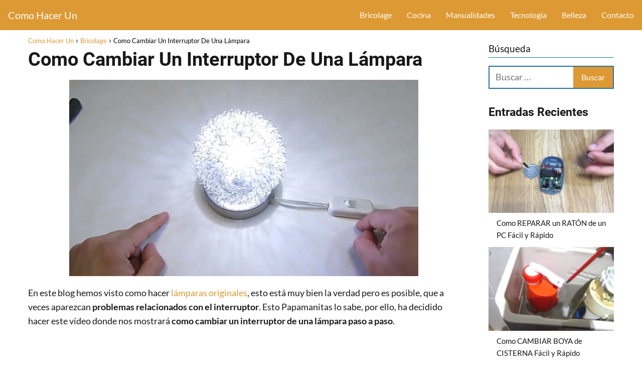

--- FILE ---
content_type: text/html; charset=UTF-8
request_url: https://comohacerun.net/cambiar-un-interruptor-de-una-lampara/
body_size: 22794
content:
<!DOCTYPE html><html lang="es" > <head><meta charset="UTF-8"><script>if(navigator.userAgent.match(/MSIE|Internet Explorer/i)||navigator.userAgent.match(/Trident\/7\..*?rv:11/i)){var href=document.location.href;if(!href.match(/[?&]nowprocket/)){if(href.indexOf("?")==-1){if(href.indexOf("#")==-1){document.location.href=href+"?nowprocket=1"}else{document.location.href=href.replace("#","?nowprocket=1#")}}else{if(href.indexOf("#")==-1){document.location.href=href+"&nowprocket=1"}else{document.location.href=href.replace("#","&nowprocket=1#")}}}}</script><script>(()=>{class RocketLazyLoadScripts{constructor(){this.v="2.0.4",this.userEvents=["keydown","keyup","mousedown","mouseup","mousemove","mouseover","mouseout","touchmove","touchstart","touchend","touchcancel","wheel","click","dblclick","input"],this.attributeEvents=["onblur","onclick","oncontextmenu","ondblclick","onfocus","onmousedown","onmouseenter","onmouseleave","onmousemove","onmouseout","onmouseover","onmouseup","onmousewheel","onscroll","onsubmit"]}async t(){this.i(),this.o(),/iP(ad|hone)/.test(navigator.userAgent)&&this.h(),this.u(),this.l(this),this.m(),this.k(this),this.p(this),this._(),await Promise.all([this.R(),this.L()]),this.lastBreath=Date.now(),this.S(this),this.P(),this.D(),this.O(),this.M(),await this.C(this.delayedScripts.normal),await this.C(this.delayedScripts.defer),await this.C(this.delayedScripts.async),await this.T(),await this.F(),await this.j(),await this.A(),window.dispatchEvent(new Event("rocket-allScriptsLoaded")),this.everythingLoaded=!0,this.lastTouchEnd&&await new Promise(t=>setTimeout(t,500-Date.now()+this.lastTouchEnd)),this.I(),this.H(),this.U(),this.W()}i(){this.CSPIssue=sessionStorage.getItem("rocketCSPIssue"),document.addEventListener("securitypolicyviolation",t=>{this.CSPIssue||"script-src-elem"!==t.violatedDirective||"data"!==t.blockedURI||(this.CSPIssue=!0,sessionStorage.setItem("rocketCSPIssue",!0))},{isRocket:!0})}o(){window.addEventListener("pageshow",t=>{this.persisted=t.persisted,this.realWindowLoadedFired=!0},{isRocket:!0}),window.addEventListener("pagehide",()=>{this.onFirstUserAction=null},{isRocket:!0})}h(){let t;function e(e){t=e}window.addEventListener("touchstart",e,{isRocket:!0}),window.addEventListener("touchend",function i(o){o.changedTouches[0]&&t.changedTouches[0]&&Math.abs(o.changedTouches[0].pageX-t.changedTouches[0].pageX)<10&&Math.abs(o.changedTouches[0].pageY-t.changedTouches[0].pageY)<10&&o.timeStamp-t.timeStamp<200&&(window.removeEventListener("touchstart",e,{isRocket:!0}),window.removeEventListener("touchend",i,{isRocket:!0}),"INPUT"===o.target.tagName&&"text"===o.target.type||(o.target.dispatchEvent(new TouchEvent("touchend",{target:o.target,bubbles:!0})),o.target.dispatchEvent(new MouseEvent("mouseover",{target:o.target,bubbles:!0})),o.target.dispatchEvent(new PointerEvent("click",{target:o.target,bubbles:!0,cancelable:!0,detail:1,clientX:o.changedTouches[0].clientX,clientY:o.changedTouches[0].clientY})),event.preventDefault()))},{isRocket:!0})}q(t){this.userActionTriggered||("mousemove"!==t.type||this.firstMousemoveIgnored?"keyup"===t.type||"mouseover"===t.type||"mouseout"===t.type||(this.userActionTriggered=!0,this.onFirstUserAction&&this.onFirstUserAction()):this.firstMousemoveIgnored=!0),"click"===t.type&&t.preventDefault(),t.stopPropagation(),t.stopImmediatePropagation(),"touchstart"===this.lastEvent&&"touchend"===t.type&&(this.lastTouchEnd=Date.now()),"click"===t.type&&(this.lastTouchEnd=0),this.lastEvent=t.type,t.composedPath&&t.composedPath()[0].getRootNode()instanceof ShadowRoot&&(t.rocketTarget=t.composedPath()[0]),this.savedUserEvents.push(t)}u(){this.savedUserEvents=[],this.userEventHandler=this.q.bind(this),this.userEvents.forEach(t=>window.addEventListener(t,this.userEventHandler,{passive:!1,isRocket:!0})),document.addEventListener("visibilitychange",this.userEventHandler,{isRocket:!0})}U(){this.userEvents.forEach(t=>window.removeEventListener(t,this.userEventHandler,{passive:!1,isRocket:!0})),document.removeEventListener("visibilitychange",this.userEventHandler,{isRocket:!0}),this.savedUserEvents.forEach(t=>{(t.rocketTarget||t.target).dispatchEvent(new window[t.constructor.name](t.type,t))})}m(){const t="return false",e=Array.from(this.attributeEvents,t=>"data-rocket-"+t),i="["+this.attributeEvents.join("],[")+"]",o="[data-rocket-"+this.attributeEvents.join("],[data-rocket-")+"]",s=(e,i,o)=>{o&&o!==t&&(e.setAttribute("data-rocket-"+i,o),e["rocket"+i]=new Function("event",o),e.setAttribute(i,t))};new MutationObserver(t=>{for(const n of t)"attributes"===n.type&&(n.attributeName.startsWith("data-rocket-")||this.everythingLoaded?n.attributeName.startsWith("data-rocket-")&&this.everythingLoaded&&this.N(n.target,n.attributeName.substring(12)):s(n.target,n.attributeName,n.target.getAttribute(n.attributeName))),"childList"===n.type&&n.addedNodes.forEach(t=>{if(t.nodeType===Node.ELEMENT_NODE)if(this.everythingLoaded)for(const i of[t,...t.querySelectorAll(o)])for(const t of i.getAttributeNames())e.includes(t)&&this.N(i,t.substring(12));else for(const e of[t,...t.querySelectorAll(i)])for(const t of e.getAttributeNames())this.attributeEvents.includes(t)&&s(e,t,e.getAttribute(t))})}).observe(document,{subtree:!0,childList:!0,attributeFilter:[...this.attributeEvents,...e]})}I(){this.attributeEvents.forEach(t=>{document.querySelectorAll("[data-rocket-"+t+"]").forEach(e=>{this.N(e,t)})})}N(t,e){const i=t.getAttribute("data-rocket-"+e);i&&(t.setAttribute(e,i),t.removeAttribute("data-rocket-"+e))}k(t){Object.defineProperty(HTMLElement.prototype,"onclick",{get(){return this.rocketonclick||null},set(e){this.rocketonclick=e,this.setAttribute(t.everythingLoaded?"onclick":"data-rocket-onclick","this.rocketonclick(event)")}})}S(t){function e(e,i){let o=e[i];e[i]=null,Object.defineProperty(e,i,{get:()=>o,set(s){t.everythingLoaded?o=s:e["rocket"+i]=o=s}})}e(document,"onreadystatechange"),e(window,"onload"),e(window,"onpageshow");try{Object.defineProperty(document,"readyState",{get:()=>t.rocketReadyState,set(e){t.rocketReadyState=e},configurable:!0}),document.readyState="loading"}catch(t){console.log("WPRocket DJE readyState conflict, bypassing")}}l(t){this.originalAddEventListener=EventTarget.prototype.addEventListener,this.originalRemoveEventListener=EventTarget.prototype.removeEventListener,this.savedEventListeners=[],EventTarget.prototype.addEventListener=function(e,i,o){o&&o.isRocket||!t.B(e,this)&&!t.userEvents.includes(e)||t.B(e,this)&&!t.userActionTriggered||e.startsWith("rocket-")||t.everythingLoaded?t.originalAddEventListener.call(this,e,i,o):(t.savedEventListeners.push({target:this,remove:!1,type:e,func:i,options:o}),"mouseenter"!==e&&"mouseleave"!==e||t.originalAddEventListener.call(this,e,t.savedUserEvents.push,o))},EventTarget.prototype.removeEventListener=function(e,i,o){o&&o.isRocket||!t.B(e,this)&&!t.userEvents.includes(e)||t.B(e,this)&&!t.userActionTriggered||e.startsWith("rocket-")||t.everythingLoaded?t.originalRemoveEventListener.call(this,e,i,o):t.savedEventListeners.push({target:this,remove:!0,type:e,func:i,options:o})}}J(t,e){this.savedEventListeners=this.savedEventListeners.filter(i=>{let o=i.type,s=i.target||window;return e!==o||t!==s||(this.B(o,s)&&(i.type="rocket-"+o),this.$(i),!1)})}H(){EventTarget.prototype.addEventListener=this.originalAddEventListener,EventTarget.prototype.removeEventListener=this.originalRemoveEventListener,this.savedEventListeners.forEach(t=>this.$(t))}$(t){t.remove?this.originalRemoveEventListener.call(t.target,t.type,t.func,t.options):this.originalAddEventListener.call(t.target,t.type,t.func,t.options)}p(t){let e;function i(e){return t.everythingLoaded?e:e.split(" ").map(t=>"load"===t||t.startsWith("load.")?"rocket-jquery-load":t).join(" ")}function o(o){function s(e){const s=o.fn[e];o.fn[e]=o.fn.init.prototype[e]=function(){return this[0]===window&&t.userActionTriggered&&("string"==typeof arguments[0]||arguments[0]instanceof String?arguments[0]=i(arguments[0]):"object"==typeof arguments[0]&&Object.keys(arguments[0]).forEach(t=>{const e=arguments[0][t];delete arguments[0][t],arguments[0][i(t)]=e})),s.apply(this,arguments),this}}if(o&&o.fn&&!t.allJQueries.includes(o)){const e={DOMContentLoaded:[],"rocket-DOMContentLoaded":[]};for(const t in e)document.addEventListener(t,()=>{e[t].forEach(t=>t())},{isRocket:!0});o.fn.ready=o.fn.init.prototype.ready=function(i){function s(){parseInt(o.fn.jquery)>2?setTimeout(()=>i.bind(document)(o)):i.bind(document)(o)}return"function"==typeof i&&(t.realDomReadyFired?!t.userActionTriggered||t.fauxDomReadyFired?s():e["rocket-DOMContentLoaded"].push(s):e.DOMContentLoaded.push(s)),o([])},s("on"),s("one"),s("off"),t.allJQueries.push(o)}e=o}t.allJQueries=[],o(window.jQuery),Object.defineProperty(window,"jQuery",{get:()=>e,set(t){o(t)}})}P(){const t=new Map;document.write=document.writeln=function(e){const i=document.currentScript,o=document.createRange(),s=i.parentElement;let n=t.get(i);void 0===n&&(n=i.nextSibling,t.set(i,n));const c=document.createDocumentFragment();o.setStart(c,0),c.appendChild(o.createContextualFragment(e)),s.insertBefore(c,n)}}async R(){return new Promise(t=>{this.userActionTriggered?t():this.onFirstUserAction=t})}async L(){return new Promise(t=>{document.addEventListener("DOMContentLoaded",()=>{this.realDomReadyFired=!0,t()},{isRocket:!0})})}async j(){return this.realWindowLoadedFired?Promise.resolve():new Promise(t=>{window.addEventListener("load",t,{isRocket:!0})})}M(){this.pendingScripts=[];this.scriptsMutationObserver=new MutationObserver(t=>{for(const e of t)e.addedNodes.forEach(t=>{"SCRIPT"!==t.tagName||t.noModule||t.isWPRocket||this.pendingScripts.push({script:t,promise:new Promise(e=>{const i=()=>{const i=this.pendingScripts.findIndex(e=>e.script===t);i>=0&&this.pendingScripts.splice(i,1),e()};t.addEventListener("load",i,{isRocket:!0}),t.addEventListener("error",i,{isRocket:!0}),setTimeout(i,1e3)})})})}),this.scriptsMutationObserver.observe(document,{childList:!0,subtree:!0})}async F(){await this.X(),this.pendingScripts.length?(await this.pendingScripts[0].promise,await this.F()):this.scriptsMutationObserver.disconnect()}D(){this.delayedScripts={normal:[],async:[],defer:[]},document.querySelectorAll("script[type$=rocketlazyloadscript]").forEach(t=>{t.hasAttribute("data-rocket-src")?t.hasAttribute("async")&&!1!==t.async?this.delayedScripts.async.push(t):t.hasAttribute("defer")&&!1!==t.defer||"module"===t.getAttribute("data-rocket-type")?this.delayedScripts.defer.push(t):this.delayedScripts.normal.push(t):this.delayedScripts.normal.push(t)})}async _(){await this.L();let t=[];document.querySelectorAll("script[type$=rocketlazyloadscript][data-rocket-src]").forEach(e=>{let i=e.getAttribute("data-rocket-src");if(i&&!i.startsWith("data:")){i.startsWith("//")&&(i=location.protocol+i);try{const o=new URL(i).origin;o!==location.origin&&t.push({src:o,crossOrigin:e.crossOrigin||"module"===e.getAttribute("data-rocket-type")})}catch(t){}}}),t=[...new Map(t.map(t=>[JSON.stringify(t),t])).values()],this.Y(t,"preconnect")}async G(t){if(await this.K(),!0!==t.noModule||!("noModule"in HTMLScriptElement.prototype))return new Promise(e=>{let i;function o(){(i||t).setAttribute("data-rocket-status","executed"),e()}try{if(navigator.userAgent.includes("Firefox/")||""===navigator.vendor||this.CSPIssue)i=document.createElement("script"),[...t.attributes].forEach(t=>{let e=t.nodeName;"type"!==e&&("data-rocket-type"===e&&(e="type"),"data-rocket-src"===e&&(e="src"),i.setAttribute(e,t.nodeValue))}),t.text&&(i.text=t.text),t.nonce&&(i.nonce=t.nonce),i.hasAttribute("src")?(i.addEventListener("load",o,{isRocket:!0}),i.addEventListener("error",()=>{i.setAttribute("data-rocket-status","failed-network"),e()},{isRocket:!0}),setTimeout(()=>{i.isConnected||e()},1)):(i.text=t.text,o()),i.isWPRocket=!0,t.parentNode.replaceChild(i,t);else{const i=t.getAttribute("data-rocket-type"),s=t.getAttribute("data-rocket-src");i?(t.type=i,t.removeAttribute("data-rocket-type")):t.removeAttribute("type"),t.addEventListener("load",o,{isRocket:!0}),t.addEventListener("error",i=>{this.CSPIssue&&i.target.src.startsWith("data:")?(console.log("WPRocket: CSP fallback activated"),t.removeAttribute("src"),this.G(t).then(e)):(t.setAttribute("data-rocket-status","failed-network"),e())},{isRocket:!0}),s?(t.fetchPriority="high",t.removeAttribute("data-rocket-src"),t.src=s):t.src="data:text/javascript;base64,"+window.btoa(unescape(encodeURIComponent(t.text)))}}catch(i){t.setAttribute("data-rocket-status","failed-transform"),e()}});t.setAttribute("data-rocket-status","skipped")}async C(t){const e=t.shift();return e?(e.isConnected&&await this.G(e),this.C(t)):Promise.resolve()}O(){this.Y([...this.delayedScripts.normal,...this.delayedScripts.defer,...this.delayedScripts.async],"preload")}Y(t,e){this.trash=this.trash||[];let i=!0;var o=document.createDocumentFragment();t.forEach(t=>{const s=t.getAttribute&&t.getAttribute("data-rocket-src")||t.src;if(s&&!s.startsWith("data:")){const n=document.createElement("link");n.href=s,n.rel=e,"preconnect"!==e&&(n.as="script",n.fetchPriority=i?"high":"low"),t.getAttribute&&"module"===t.getAttribute("data-rocket-type")&&(n.crossOrigin=!0),t.crossOrigin&&(n.crossOrigin=t.crossOrigin),t.integrity&&(n.integrity=t.integrity),t.nonce&&(n.nonce=t.nonce),o.appendChild(n),this.trash.push(n),i=!1}}),document.head.appendChild(o)}W(){this.trash.forEach(t=>t.remove())}async T(){try{document.readyState="interactive"}catch(t){}this.fauxDomReadyFired=!0;try{await this.K(),this.J(document,"readystatechange"),document.dispatchEvent(new Event("rocket-readystatechange")),await this.K(),document.rocketonreadystatechange&&document.rocketonreadystatechange(),await this.K(),this.J(document,"DOMContentLoaded"),document.dispatchEvent(new Event("rocket-DOMContentLoaded")),await this.K(),this.J(window,"DOMContentLoaded"),window.dispatchEvent(new Event("rocket-DOMContentLoaded"))}catch(t){console.error(t)}}async A(){try{document.readyState="complete"}catch(t){}try{await this.K(),this.J(document,"readystatechange"),document.dispatchEvent(new Event("rocket-readystatechange")),await this.K(),document.rocketonreadystatechange&&document.rocketonreadystatechange(),await this.K(),this.J(window,"load"),window.dispatchEvent(new Event("rocket-load")),await this.K(),window.rocketonload&&window.rocketonload(),await this.K(),this.allJQueries.forEach(t=>t(window).trigger("rocket-jquery-load")),await this.K(),this.J(window,"pageshow");const t=new Event("rocket-pageshow");t.persisted=this.persisted,window.dispatchEvent(t),await this.K(),window.rocketonpageshow&&window.rocketonpageshow({persisted:this.persisted})}catch(t){console.error(t)}}async K(){Date.now()-this.lastBreath>45&&(await this.X(),this.lastBreath=Date.now())}async X(){return document.hidden?new Promise(t=>setTimeout(t)):new Promise(t=>requestAnimationFrame(t))}B(t,e){return e===document&&"readystatechange"===t||(e===document&&"DOMContentLoaded"===t||(e===window&&"DOMContentLoaded"===t||(e===window&&"load"===t||e===window&&"pageshow"===t)))}static run(){(new RocketLazyLoadScripts).t()}}RocketLazyLoadScripts.run()})();</script> <meta name="viewport" content="width=device-width, initial-scale=1.0, maximum-scale=2.0"><meta name='robots' content='index, follow, max-image-preview:large, max-snippet:-1, max-video-preview:-1'/><link rel="dns-prefetch" href="https://www.googletagmanager.com"><link rel="preconnect" href="https://www.googletagmanager.com" crossorigin><link rel="preconnect" href="https://pagead2.googlesyndication.com" crossorigin><link rel="preconnect" href="https://googleads.g.doubleclick.net" crossorigin><link rel="preconnect" href="https://tpc.googlesyndication.com" crossorigin><link rel="preconnect" href="https://stats.g.doubleclick.net" crossorigin><link rel="preconnect" href="https://cm.g.doubleclick.net" crossorigin><link rel="preload" href="https://securepubads.g.doubleclick.net/tag/js/gpt.js" as="script">  <title>▷ Como Cambiar Un Interruptor De Una Lámpara 2026</title> <meta name="description" content="¿ Se te ha estropeado la LÁMPARA y necesitas CAMBIAR UN INTERRUPTOR y NO SABES COMO HCERLO.☝ ENTRA AQUÍ ☝ y te explicamos como se hace PASO A PASO."/> <link rel="canonical" href="https://comohacerun.net/cambiar-un-interruptor-de-una-lampara/"/> <meta property="og:locale" content="es_ES"/> <meta property="og:type" content="article"/> <meta property="og:title" content="▷ Como Cambiar Un Interruptor De Una Lámpara 2026"/> <meta property="og:description" content="¿ Se te ha estropeado la LÁMPARA y necesitas CAMBIAR UN INTERRUPTOR y NO SABES COMO HCERLO.☝ ENTRA AQUÍ ☝ y te explicamos como se hace PASO A PASO."/> <meta property="og:url" content="https://comohacerun.net/cambiar-un-interruptor-de-una-lampara/"/> <meta property="og:site_name" content="Como Hacer Un"/> <meta property="article:published_time" content="2019-02-04T11:24:45+00:00"/> <meta property="article:modified_time" content="2019-02-04T11:28:37+00:00"/> <meta property="og:image" content="https://comohacerun.net/wp-content/uploads/2019/02/como-cambiar-el-interruptor-de-una-lampara.jpg"/> <meta property="og:image:width" content="696"/> <meta property="og:image:height" content="391"/> <meta property="og:image:type" content="image/jpeg"/> <meta name="author" content="Comohacerun37"/> <meta name="twitter:card" content="summary_large_image"/> <meta name="twitter:label1" content="Escrito por"/> <meta name="twitter:data1" content="Comohacerun37"/> <meta name="twitter:label2" content="Tiempo de lectura"/> <meta name="twitter:data2" content="2 minutos"/> <script type="application/ld+json" class="yoast-schema-graph">{"@context":"https://schema.org","@graph":[{"@type":"WebPage","@id":"https://comohacerun.net/cambiar-un-interruptor-de-una-lampara/","url":"https://comohacerun.net/cambiar-un-interruptor-de-una-lampara/","name":"▷ Como Cambiar Un Interruptor De Una Lámpara 2026","isPartOf":{"@id":"https://comohacerun.net/#website"},"primaryImageOfPage":{"@id":"https://comohacerun.net/cambiar-un-interruptor-de-una-lampara/#primaryimage"},"image":{"@id":"https://comohacerun.net/cambiar-un-interruptor-de-una-lampara/#primaryimage"},"thumbnailUrl":"https://comohacerun.net/wp-content/uploads/2019/02/como-cambiar-el-interruptor-de-una-lampara.jpg","datePublished":"2019-02-04T11:24:45+00:00","dateModified":"2019-02-04T11:28:37+00:00","author":{"@id":"https://comohacerun.net/#/schema/person/a31f9c56b9df9965ee1f0e77eba078f1"},"description":"¿ Se te ha estropeado la LÁMPARA y necesitas CAMBIAR UN INTERRUPTOR y NO SABES COMO HCERLO.☝ ENTRA AQUÍ ☝ y te explicamos como se hace PASO A PASO.","inLanguage":"es","potentialAction":[{"@type":"ReadAction","target":["https://comohacerun.net/cambiar-un-interruptor-de-una-lampara/"]}]},{"@type":"ImageObject","inLanguage":"es","@id":"https://comohacerun.net/cambiar-un-interruptor-de-una-lampara/#primaryimage","url":"https://comohacerun.net/wp-content/uploads/2019/02/como-cambiar-el-interruptor-de-una-lampara.jpg","contentUrl":"https://comohacerun.net/wp-content/uploads/2019/02/como-cambiar-el-interruptor-de-una-lampara.jpg","width":696,"height":391,"caption":"Cambiar El Interruptor De Una Lámpara."},{"@type":"WebSite","@id":"https://comohacerun.net/#website","url":"https://comohacerun.net/","name":"Como Hacer Un","description":"Tu Blog sobre Como Hacer Cualquier cosa... El límite es tu imaginación","potentialAction":[{"@type":"SearchAction","target":{"@type":"EntryPoint","urlTemplate":"https://comohacerun.net/?s={search_term_string}"},"query-input":{"@type":"PropertyValueSpecification","valueRequired":true,"valueName":"search_term_string"}}],"inLanguage":"es"},{"@type":"Person","@id":"https://comohacerun.net/#/schema/person/a31f9c56b9df9965ee1f0e77eba078f1","name":"Comohacerun37","image":{"@type":"ImageObject","inLanguage":"es","@id":"https://comohacerun.net/#/schema/person/image/","url":"https://secure.gravatar.com/avatar/abc89d38ed615a1a677fd566ad8e06147c7e1fa97d8c3bb4c9c9c1f6a036ff65?s=96&d=mm&r=g","contentUrl":"https://secure.gravatar.com/avatar/abc89d38ed615a1a677fd566ad8e06147c7e1fa97d8c3bb4c9c9c1f6a036ff65?s=96&d=mm&r=g","caption":"Comohacerun37"}}]}</script> <link rel="alternate" title="oEmbed (JSON)" type="application/json+oembed" href="https://comohacerun.net/wp-json/oembed/1.0/embed?url=https%3A%2F%2Fcomohacerun.net%2Fcambiar-un-interruptor-de-una-lampara%2F"/><link rel="alternate" title="oEmbed (XML)" type="text/xml+oembed" href="https://comohacerun.net/wp-json/oembed/1.0/embed?url=https%3A%2F%2Fcomohacerun.net%2Fcambiar-un-interruptor-de-una-lampara%2F&#038;format=xml"/><style id='wp-img-auto-sizes-contain-inline-css' type='text/css'>img:is([sizes=auto i],[sizes^="auto," i]){contain-intrinsic-size:3000px 1500px}/*# sourceURL=wp-img-auto-sizes-contain-inline-css */</style><style id='classic-theme-styles-inline-css' type='text/css'>/*! This file is auto-generated */.wp-block-button__link{color:#fff;background-color:#32373c;border-radius:9999px;box-shadow:none;text-decoration:none;padding:calc(.667em + 2px) calc(1.333em + 2px);font-size:1.125em}.wp-block-file__button{background:#32373c;color:#fff;text-decoration:none}/*# sourceURL=/wp-includes/css/classic-themes.min.css */</style><link rel='stylesheet' id='asap-style-css' href='https://comohacerun.net/wp-content/themes/asap/assets/css/main.min.css?ver=02140425' type='text/css' media='all'/><style id='asap-style-inline-css' type='text/css'>body {font-family: 'Lato', sans-serif !important;background: #FFFFFF;font-weight: 400 !important;}h1,h2,h3,h4,h5,h6 {font-family: 'Roboto', sans-serif !important;font-weight: 700;line-height: 1.3;}h1 {color:#181818}h2,h5,h6{color:#181818}h3{color:#181818}h4{color:#181818}.home-categories .article-loop:hover h3,.home-categories .article-loop:hover p {color:#181818 !important;}.grid-container .grid-item h2 {font-family: 'Poppins', sans-serif !important;font-weight: 700;font-size: 25px !important;line-height: 1.3;}.design-3 .grid-container .grid-item h2,.design-3 .grid-container .grid-item h2 {font-size: 25px !important;}.home-categories h2 {font-family: 'Poppins', sans-serif !important;font-weight: 700;font-size: calc(25px - 4px) !important;line-height: 1.3;}.home-categories .featured-post h3 {font-family: 'Poppins', sans-serif !important;font-weight: 700 !important;font-size: 25px !important;line-height: 1.3;}.home-categories .article-loop h3,.home-categories .regular-post h3 {font-family: 'Poppins', sans-serif !important;font-weight: 300 !important;}.home-categories .regular-post h3 {font-size: calc(18px - 1px) !important;}.home-categories .article-loop h3,.design-3 .home-categories .regular-post h3 {font-size: 18px !important;}.article-loop p,.article-loop h2,.article-loop h3,.article-loop h4,.article-loop span.entry-title, .related-posts p,.last-post-sidebar p,.woocommerce-loop-product__title {font-family: 'Roboto', sans-serif !important;font-size: 18px !important;font-weight: 700 !important;}.article-loop-featured p,.article-loop-featured h2,.article-loop-featured h3 {font-family: 'Roboto', sans-serif !important;font-size: 18px !important;font-weight: bold !important;}.article-loop .show-extract p,.article-loop .show-extract span {font-family: 'Lato', sans-serif !important;font-weight: 400 !important;}.home-categories .content-area .show-extract p {font-size: calc(18px - 2px) !important;}a {color: #dd9933;}.the-content .post-index span,.des-category .post-index span {font-size:18px;}.the-content .post-index li,.the-content .post-index a,.des-category .post-index li,.des-category .post-index a,.comment-respond > p > span > a,.asap-pros-cons-title span,.asap-pros-cons ul li span,.woocommerce #reviews #comments ol.commentlist li .comment-text p,.woocommerce #review_form #respond p,.woocommerce .comment-reply-title,.woocommerce form .form-row label, .woocommerce-page form .form-row label {font-size: calc(18px - 2px);}.content-tags a,.tagcloud a {border:1px solid #dd9933;}.content-tags a:hover,.tagcloud a:hover {color: #dd993399;}p,.the-content ul li,.the-content ol li,.content-wc ul li.content-wc ol li {color: #181818;font-size: 18px;line-height: 1.6;}.comment-author cite,.primary-sidebar ul li a,.woocommerce ul.products li.product .price,span.asap-author,.content-cluster .show-extract span,.home-categories h2 a {color: #181818;}.comment-body p,#commentform input,#commentform textarea{font-size: calc(18px - 2px);}.social-title,.primary-sidebar ul li a {font-size: calc(18px - 3px);}.breadcrumb a,.breadcrumb span,.woocommerce .woocommerce-breadcrumb {font-size: calc(18px - 5px);}.content-footer p,.content-footer li,.content-footer .widget-bottom-area,.search-header input:not([type=submit]):not([type=radio]):not([type=checkbox]):not([type=file]) {font-size: calc(18px - 4px) !important;}.search-header input:not([type=submit]):not([type=radio]):not([type=checkbox]):not([type=file]) {border:1px solid #FFFFFF26 !important;}h1 {font-size: 38px;}.archive .content-loop h1 {font-size: calc(38px - 2px);}.asap-hero h1 {font-size: 32px;}h2 {font-size: 32px;}h3 {font-size: 28px;}h4 {font-size: 23px;}.site-header,#cookiesbox {background: #dd9933;}.site-header-wc a span.count-number {border:1px solid #FFFFFF;}.content-footer {background: #dd9933;}.comment-respond > p,.area-comentarios ol > p,.error404 .content-loop p + p,.search .content-loop .search-home + p {border-bottom:1px solid #2471a3}.home-categories h2:after {background: #2471a3}.pagination a,.nav-links a,.woocommerce #respond input#submit,.woocommerce a.button, .woocommerce button.button,.woocommerce input.button,.woocommerce #respond input#submit.alt,.woocommerce a.button.alt,.woocommerce button.button.alt,.woocommerce input.button.alt,.wpcf7-form input.wpcf7-submit,.woocommerce-pagination .page-numbers a,.woocommerce-pagination .page-numbers span {background: #2471a3;color: #FFFFFF !important;}.woocommerce div.product .woocommerce-tabs ul.tabs li.active {border-bottom: 2px solid #2471a3;}.pagination a:hover,.nav-links a:hover,.woocommerce-pagination .page-numbers a:hover,.woocommerce-pagination .page-numbers span:hover {background: #2471a3B3;}.woocommerce-pagination .page-numbers .current {background: #FFFFFF;color: #181818 !important;}.article-loop a span.entry-title{color:#181818 !important;}.article-loop a:hover p,.article-loop a:hover h2,.article-loop a:hover h3,.article-loop a:hover span.entry-title,.home-categories-h2 h2 a:hover {color: #dd9933 !important;}.article-loop.custom-links a:hover span.entry-title,.asap-loop-horizontal .article-loop a:hover span.entry-title {color: #181818 !important;}#commentform input,#commentform textarea {border: 2px solid #2471a3;font-weight: 400 !important;}.content-loop,.content-loop-design {max-width: 1200px;}.site-header-content,.site-header-content-top {max-width: 1300px;}.content-footer {max-width: calc(1300px - 32px); }.content-footer-social {background: #dd99331A;}.content-single {max-width: 1200px;}.content-page {max-width: 1200px;}.content-wc {max-width: 980px;}.reply a,.go-top {background: #2471a3;color: #FFFFFF;}.reply a {border: 2px solid #2471a3;}#commentform input[type=submit] {background: #2471a3;color: #FFFFFF;}.site-header a,header,header label,.site-name h1 {color: #FFFFFF;}.content-footer a,.content-footer p,.content-footer .widget-area,.content-footer .widget-content-footer-bottom {color: #FFFFFF;}header .line {background: #FFFFFF;}.site-logo img {max-width: 160px;width:100%;}.content-footer .logo-footer img {max-width: 160px;}.search-header {margin-left: 0px;}.primary-sidebar {width:250px;}p.sidebar-title {font-size:calc(18px + 1px);}.comment-respond > p,.area-comentarios ol > p,.asap-subtitle,.asap-subtitle p {font-size:calc(18px + 2px);}.popular-post-sidebar ol a {color:#181818;font-size:calc(18px - 2px);}.popular-post-sidebar ol li:before,.primary-sidebar div ul li:before {border-color: #2471a3;}.search-form input[type=submit] {background:#dd9933;}.search-form {border:2px solid #2471a3;}.sidebar-title:after {background:#2471a3;}.single-nav .nav-prev a:before, .single-nav .nav-next a:before {border-color:#2471a3;}.single-nav a {color:#181818;font-size:calc(18px - 3px);}.the-content .post-index {border-top:2px solid #2471a3;}.the-content .post-index #show-table {color:#dd9933;font-size: calc(18px - 3px);font-weight: 400;}.the-content .post-index .btn-show {font-size: calc(18px - 3px) !important;}.search-header form {width:200px;}.site-header .site-header-wc svg {stroke:#FFFFFF;}.item-featured {color:#FFFFFF;background:#e88330;}.item-new {color:#FFFFFF;background:#e83030;}.asap-style1.asap-popular ol li:before {border:1px solid #181818;}.asap-style2.asap-popular ol li:before {border:2px solid #2471a3;}.category-filters a.checked .checkbox {background-color: #2471a3; border-color: #2471a3;background-image: url('data:image/svg+xml;charset=UTF-8,<svg viewBox="0 0 16 16" fill="%23FFFFFF" xmlns="http://www.w3.org/2000/svg"><path d="M5.5 11.793l-3.646-3.647.708-.707L5.5 10.379l6.646-6.647.708.707-7.354 7.354z"/></svg>');}.category-filters a:hover .checkbox {border-color: #2471a3;}.design-2 .content-area.latest-post-container,.design-3 .regular-posts {grid-template-columns: repeat(3, 1fr);}.checkbox .check-table svg {stroke:#2471a3;}html{scroll-behavior:smooth;}.article-content {height:196px;}.content-thin .content-cluster .article-content {height:160px !important;}.last-post-sidebar .article-content {height: 140px;margin-bottom: 8px}.related-posts .article-content {height: 120px;}.asap-box-design .related-posts .article-content {min-height:120px !important;}.asap-box-design .content-thin .content-cluster .article-content {heigth:160px !important;min-height:160px !important;}@media (max-width:1050px) { .last-post-sidebar .article-content,.related-posts .article-content {height: 150px !important}}@media (max-width: 480px) {.article-content {height: 180px}}@media (min-width:480px){.asap-box-design .article-content:not(.asap-box-design .last-post-sidebar .article-content) {min-height:196px;}.asap-loop-horizontal .content-thin .asap-columns-1 .content-cluster .article-image,.asap-loop-horizontal .content-thin .asap-columns-1 .content-cluster .article-content {height:100% !important;}.asap-loop-horizontal .asap-columns-1 .article-image:not(.asap-loop-horizontal .last-post-sidebar .asap-columns-1 .article-image), .asap-loop-horizontal .asap-columns-1 .article-content:not(.asap-loop-horizontal .last-post-sidebar .asap-columns-1 .article-content) {height:100% !important;}.asap-loop-horizontal .asap-columns-2 .article-image,.asap-loop-horizontal .asap-columns-2 .article-content,.asap-loop-horizontal .content-thin .asap-columns-2 .content-cluster .article-image,.asap-loop-horizontal .content-thin .asap-columns-2 .content-cluster .article-content {min-height:140px !important;height:100% !important;}.asap-loop-horizontal .asap-columns-3 .article-image,.asap-loop-horizontal .asap-columns-3 .article-content,.asap-loop-horizontal .content-thin .asap-columns-3 .content-cluster .article-image,.asap-loop-horizontal .content-thin .asap-columns-3 .content-cluster .article-content {min-height:120px !important;height:100% !important;}.asap-loop-horizontal .asap-columns-4 .article-image,.asap-loop-horizontal .asap-columns-4 .article-content,.asap-loop-horizontal .content-thin .asap-columns-4 .content-cluster .article-image,.asap-loop-horizontal .content-thin .asap-columns-4.content-cluster .article-content {min-height:100px !important;height:100% !important;}.asap-loop-horizontal .asap-columns-5 .article-image,.asap-loop-horizontal .asap-columns-5 .article-content,.asap-loop-horizontal .content-thin .asap-columns-5 .content-cluster .article-image,.asap-loop-horizontal .content-thin .asap-columns-5 .content-cluster .article-content {min-height:90px !important;height:100% !important;}}.article-loop .article-image,.article-loop a p,.article-loop img,.article-image-featured,input,textarea,a { transition:all .2s; }.article-loop:hover .article-image,.article-loop:hover img{transform:scale(1.05) }@media(max-width: 480px) {h1, .archive .content-loop h1 {font-size: calc(38px - 8px);}.asap-hero h1 {font-size: calc(32px - 8px);}h2 {font-size: calc(32px - 4px);}h3 {font-size: calc(28px - 4px);}}@media(min-width:1050px) {.content-thin {width: calc(95% - 250px);}#menu>ul {font-size: calc(18px - 2px);} #menu ul .menu-item-has-children:after {border: solid #FFFFFF;border-width: 0 2px 2px 0;}}@media(max-width:1050px) {#menu ul li .sub-menu li a:hover { color:#dd9933 !important;}#menu ul>li ul>li>a{font-size: calc(18px - 2px);}} .asap-box-design .last-post-sidebar .article-content { min-height:140px;}.asap-box-design .last-post-sidebar .article-loop {margin-bottom:.85rem !important;} .asap-box-design .last-post-sidebar article:last-child { margin-bottom:2rem !important;}.asap-date-loop {font-size: calc(18px - 5px) !important;text-align:center;}.the-content h2:before,.the-content h2 span:before {margin-top: -70px;height: 70px; }.content-footer .widget-area {padding-right:2rem;}footer {background: #dd9933;}.content-footer {padding:20px;}.content-footer p.widget-title {margin-bottom:10px;}.content-footer .logo-footer {width:100%;align-items:flex-start;}.content-footer-social {width: 100%;}.content-single,content-page {margin-bottom:2rem;}.content-footer-social > div {max-width: calc(1300px - 32px);margin:0 auto;}.content-footer .widget-bottom-area {margin-top:1.25rem;}.content-footer .widget-bottom-title {display: none;}@media (min-width:1050px) {.content-footer {padding:30px 0;}.content-footer .logo-footer {margin:0 1rem 0 0 !important;padding-right:2rem !important;}}@media (max-width:1050px) {.content-footer .logo-footer {margin:0 0 1rem 0 !important;}.content-footer .widget-area {margin-top:2rem !important;}}@media (max-width:1050px) {.content-footer {padding-bottom:44px;}}@media (max-width: 1050px) {header label {width: 64px;height: 64px;position: fixed;padding:0;right: 1.5rem;bottom: 6rem;border-radius: 50%;-webkit-box-shadow: 0px 4px 8px 0px rgba(0,0,0,0.5);box-shadow: 0px 4px 8px 0px rgba(0,0,0,0.5);background-color: #fff;-webkit-transition: 300ms ease all;transition: 300ms ease all;z-index:101;display: flex; align-items: center;}.site-header-content {justify-content: center;}.line {background:#282828 !important;}.circle {margin:0 auto;width: 24px;height: 24px;}#menu {margin-top:30px;}}.search-header input {background:#FFFFFF !important;}.search-header button.s-btn,.search-header input::placeholder {color: #484848 !important;opacity:1 !important;}.search-header button.s-btn:hover {opacity:.7 !important;}.search-header input:not([type=submit]):not([type=radio]):not([type=checkbox]):not([type=file]) {border-color: #FFFFFF !important;}@media(min-width:768px) {.design-1 .grid-container .grid-item.item-2 h2,.design-1 .grid-container .grid-item.item-4 h2 {font-size: calc(25px - 8px) !important;}}@media (max-width: 768px) {.woocommerce ul.products[class*="columns-"] li.product,.woocommerce-page ul.products[class*="columns-"] li.product {width: 50% !important;}}/*# sourceURL=asap-style-inline-css */</style><style id='rocket-lazyload-inline-css' type='text/css'>.rll-youtube-player{position:relative;padding-bottom:56.23%;height:0;overflow:hidden;max-width:100%;}.rll-youtube-player:focus-within{outline: 2px solid currentColor;outline-offset: 5px;}.rll-youtube-player iframe{position:absolute;top:0;left:0;width:100%;height:100%;z-index:100;background:0 0}.rll-youtube-player img{bottom:0;display:block;left:0;margin:auto;max-width:100%;width:100%;position:absolute;right:0;top:0;border:none;height:auto;-webkit-transition:.4s all;-moz-transition:.4s all;transition:.4s all}.rll-youtube-player img:hover{-webkit-filter:brightness(75%)}.rll-youtube-player .play{height:100%;width:100%;left:0;top:0;position:absolute;background:url(https://comohacerun.net/wp-content/plugins/wp-rocket/assets/img/youtube.png) no-repeat center;background-color: transparent !important;cursor:pointer;border:none;}/*# sourceURL=rocket-lazyload-inline-css */</style><style id='quads-styles-inline-css' type='text/css'> .quads-location ins.adsbygoogle { background: transparent !important; }.quads-location .quads_rotator_img{ opacity:1 !important;} .quads.quads_ad_container { display: grid; grid-template-columns: auto; grid-gap: 10px; padding: 10px; } .grid_image{animation: fadeIn 0.5s;-webkit-animation: fadeIn 0.5s;-moz-animation: fadeIn 0.5s; -o-animation: fadeIn 0.5s;-ms-animation: fadeIn 0.5s;} .quads-ad-label { font-size: 12px; text-align: center; color: #333;} .quads_click_impression { display: none;} .quads-location, .quads-ads-space{max-width:100%;} @media only screen and (max-width: 480px) { .quads-ads-space, .penci-builder-element .quads-ads-space{max-width:340px;}}/*# sourceURL=quads-styles-inline-css */</style><link rel='shortlink' href='https://comohacerun.net/?p=3502'/><style type="text/css">.aawp .aawp-tb__row--highlight{background-color:#256aaf;}.aawp .aawp-tb__row--highlight{color:#256aaf;}.aawp .aawp-tb__row--highlight a{color:#256aaf;}</style> <style> /* Quita viñetas, márgenes y paddings del bloque */ .mis-ultimas-entradas ul { list-style: none !important; margin: 0 !important; padding: 0 !important; } .mis-ultimas-entradas li { position: relative; } /* Elimina cualquier símbolo añadido por el tema */ .mis-ultimas-entradas li::marker, .mis-ultimas-entradas li::before, .mis-ultimas-entradas li::after { content: none !important; display: none !important; } </style> <script type="rocketlazyloadscript"> window.addEventListener("load", function () { const posts = document.querySelectorAll(".mis-ultimas-entradas li"); posts.forEach(post => { const link = post.querySelector("a.wp-block-latest-posts__post-title"); const image = post.querySelector(".wp-block-latest-posts__featured-image img"); if (link && image) { const imgLink = document.createElement("a"); imgLink.href = link.href; imgLink.appendChild(image.cloneNode(true)); const imageContainer = post.querySelector(".wp-block-latest-posts__featured-image"); if (imageContainer) { imageContainer.innerHTML = ""; imageContainer.appendChild(imgLink); } } }); }); </script><style>/* latin-ext */@font-face { font-family: 'Lato'; font-style: normal; font-weight: 400; font-display: swap; src: url(https://comohacerun.net/wp-content/plugins/orbital-custom/googlefonts/S6uyw4BMUTPHjxAwXjeu.woff2) format('woff2'); unicode-range: U+0100-024F, U+0259, U+1E00-1EFF, U+2020, U+20A0-20AB, U+20AD-20CF, U+2113, U+2C60-2C7F, U+A720-A7FF;}/* latin */@font-face { font-family: 'Lato'; font-style: normal; font-weight: 400; font-display: swap; src: url(https://comohacerun.net/wp-content/plugins/orbital-custom/googlefonts/S6uyw4BMUTPHjx4wXg.woff2) format('woff2'); unicode-range: U+0000-00FF, U+0131, U+0152-0153, U+02BB-02BC, U+02C6, U+02DA, U+02DC, U+2000-206F, U+2074, U+20AC, U+2122, U+2191, U+2193, U+2212, U+2215, U+FEFF, U+FFFD;}</style><script type="rocketlazyloadscript" async data-rocket-src="//pagead2.googlesyndication.com/pagead/js/adsbygoogle.js"></script><script type="rocketlazyloadscript"> (adsbygoogle = window.adsbygoogle || []).push({ google_ad_client: "ca-pub-3082701551311571", enable_page_level_ads: true });</script><script type="text/javascript" src="https://cache.consentframework.com/js/pa/35725/c/LT5Wr/stub"></script><script type="text/javascript" src="https://choices.consentframework.com/js/pa/35725/c/LT5Wr/cmp" async></script><meta name="theme-color" content="#dd9933"> <script type="rocketlazyloadscript">document.cookie = 'quads_browser_width='+screen.width;</script><meta name="theme-color" content="#dd9933"><link rel="preload" as="image" href="https://comohacerun.net/wp-content/uploads/2019/02/como-cambiar-el-interruptor-de-una-lampara.jpg" imagesrcset="https://comohacerun.net/wp-content/uploads/2019/02/como-cambiar-el-interruptor-de-una-lampara.jpg 696w, https://comohacerun.net/wp-content/uploads/2019/02/como-cambiar-el-interruptor-de-una-lampara-300x169.jpg 300w, https://comohacerun.net/wp-content/uploads/2019/02/como-cambiar-el-interruptor-de-una-lampara-30x17.jpg 30w" imagesizes="(max-width: 696px) 100vw, 696px"/><style>@font-face { font-family: "Lato"; font-style: normal; font-weight: 400; src: local(""), url("https://comohacerun.net/wp-content/themes/asap/assets/fonts/lato-400.woff2") format("woff2"), url("https://comohacerun.net/wp-content/themes/asap/assets/fonts/lato-400.woff") format("woff"); font-display: swap; } @font-face { font-family: "Lato"; font-style: normal; font-weight: 700; src: local(""), url("https://comohacerun.net/wp-content/themes/asap/assets/fonts/lato-700.woff2") format("woff2"), url("https://comohacerun.net/wp-content/themes/asap/assets/fonts/lato-700.woff") format("woff"); font-display: swap; } @font-face { font-family: "Roboto"; font-style: normal; font-weight: 700; src: local(""), url("https://comohacerun.net/wp-content/themes/asap/assets/fonts/roboto-700.woff2") format("woff2"), url("https://comohacerun.net/wp-content/themes/asap/assets/fonts/roboto-700.woff") format("woff"); font-display: swap; } @font-face { font-family: "Poppins"; font-style: normal; font-weight: 300; src: local(""), url("https://comohacerun.net/wp-content/themes/asap/assets/fonts/poppins-300.woff2") format("woff2"), url("https://comohacerun.net/wp-content/themes/asap/assets/fonts/poppins-300.woff") format("woff"); font-display: swap; } @font-face { font-family: "Poppins"; font-style: normal; font-weight: 700; src: local(""), url("https://comohacerun.net/wp-content/themes/asap/assets/fonts/poppins-700.woff2") format("woff2"), url("https://comohacerun.net/wp-content/themes/asap/assets/fonts/poppins-700.woff") format("woff"); font-display: swap; } </style>  <script type="application/ld+json"> {"@context":"http:\/\/schema.org","@type":"Organization","name":"Como Hacer Un","alternateName":"Tu Blog sobre Como Hacer Cualquier cosa... El l\u00edmite es tu imaginaci\u00f3n","url":"https:\/\/comohacerun.net"} </script>  <script type="application/ld+json"> {"@context":"https:\/\/schema.org","@type":"Article","mainEntityOfPage":{"@type":"WebPage","@id":"https:\/\/comohacerun.net\/cambiar-un-interruptor-de-una-lampara\/"},"headline":"Como Cambiar Un Interruptor De Una L\u00e1mpara","image":{"@type":"ImageObject","url":"https:\/\/comohacerun.net\/wp-content\/uploads\/2019\/02\/como-cambiar-el-interruptor-de-una-lampara.jpg"},"author":{"@type":"Person","name":"Comohacerun37","sameAs":"https:\/\/comohacerun.net\/author\/comohacerun37\/"},"publisher":{"@type":"Organization","name":"Como Hacer Un"},"datePublished":"2019-02-04T11:24:45+00:00","dateModified":"2019-02-04T11:28:37+00:00"} </script>   <link rel="icon" href="https://comohacerun.net/wp-content/uploads/2018/10/cropped-comohacerunicono-32x32.png" sizes="32x32"/><link rel="icon" href="https://comohacerun.net/wp-content/uploads/2018/10/cropped-comohacerunicono-192x192.png" sizes="192x192"/><link rel="apple-touch-icon" href="https://comohacerun.net/wp-content/uploads/2018/10/cropped-comohacerunicono-180x180.png"/><meta name="msapplication-TileImage" content="https://comohacerun.net/wp-content/uploads/2018/10/cropped-comohacerunicono-270x270.png"/> <style type="text/css" id="wp-custom-css"> /*Cambio de color botones categorías */.pagination a, .nav-links a, .woocommerce #respond input#submit, .woocommerce a.button, .woocommerce button.button, .woocommerce input.button, .woocommerce #respond input#submit.alt, .woocommerce a.button.alt, .woocommerce button.button.alt, .woocommerce input.button.alt, .wpcf7-form input.wpcf7-submit { background: #dd9933; color: #FFFFFF !important;}/*Cambio de color publicar comentario */#commentform input[type=submit] { background: #dd9933; color: #FFFFFF;}/* --- Cambiar color y sombra del botón menú flotante móvil --- */@media (max-width: 1050px) { header label { /* 1. Nuevo color de fondo */ background-color: #dd9933 !important; /* Tu color azul claro */ /* 2. Nueva sombra con el mismo tono (RGB: 77, 178, 236) */ /* El último número (0.4) es la opacidad/difusión. Ajústalo si quieres. */ /* (Valores más bajos = más transparente, ej: 0.3; más altos = más opaco, ej: 0.5) */ -webkit-box-shadow: 0px 4px 8px 0px rgba(77, 178, 236, 0.4); box-shadow: 0px 4px 8px 0px rgba(77, 178, 236, 0.4); }}/* Ajustar espacio entre imagen destacada y título en el bloque de últimas entradas */.mis-ultimas-entradas .wp-block-latest-posts__featured-image { margin-bottom: 5px; /* Reduce este número para acercar más el título */} </style> <noscript><style id="rocket-lazyload-nojs-css">.rll-youtube-player, [data-lazy-src]{display:none !important;}</style></noscript><style id='wp-block-latest-posts-inline-css' type='text/css'>
.wp-block-latest-posts{box-sizing:border-box}.wp-block-latest-posts.alignleft{margin-right:2em}.wp-block-latest-posts.alignright{margin-left:2em}.wp-block-latest-posts.wp-block-latest-posts__list{list-style:none}.wp-block-latest-posts.wp-block-latest-posts__list li{clear:both;overflow-wrap:break-word}.wp-block-latest-posts.is-grid{display:flex;flex-wrap:wrap}.wp-block-latest-posts.is-grid li{margin:0 1.25em 1.25em 0;width:100%}@media (min-width:600px){.wp-block-latest-posts.columns-2 li{width:calc(50% - .625em)}.wp-block-latest-posts.columns-2 li:nth-child(2n){margin-right:0}.wp-block-latest-posts.columns-3 li{width:calc(33.33333% - .83333em)}.wp-block-latest-posts.columns-3 li:nth-child(3n){margin-right:0}.wp-block-latest-posts.columns-4 li{width:calc(25% - .9375em)}.wp-block-latest-posts.columns-4 li:nth-child(4n){margin-right:0}.wp-block-latest-posts.columns-5 li{width:calc(20% - 1em)}.wp-block-latest-posts.columns-5 li:nth-child(5n){margin-right:0}.wp-block-latest-posts.columns-6 li{width:calc(16.66667% - 1.04167em)}.wp-block-latest-posts.columns-6 li:nth-child(6n){margin-right:0}}:root :where(.wp-block-latest-posts.is-grid){padding:0}:root :where(.wp-block-latest-posts.wp-block-latest-posts__list){padding-left:0}.wp-block-latest-posts__post-author,.wp-block-latest-posts__post-date{display:block;font-size:.8125em}.wp-block-latest-posts__post-excerpt,.wp-block-latest-posts__post-full-content{margin-bottom:1em;margin-top:.5em}.wp-block-latest-posts__featured-image a{display:inline-block}.wp-block-latest-posts__featured-image img{height:auto;max-width:100%;width:auto}.wp-block-latest-posts__featured-image.alignleft{float:left;margin-right:1em}.wp-block-latest-posts__featured-image.alignright{float:right;margin-left:1em}.wp-block-latest-posts__featured-image.aligncenter{margin-bottom:1em;text-align:center}
/*# sourceURL=https://comohacerun.net/wp-includes/blocks/latest-posts/style.min.css */
</style>
<style id='global-styles-inline-css' type='text/css'>
:root{--wp--preset--aspect-ratio--square: 1;--wp--preset--aspect-ratio--4-3: 4/3;--wp--preset--aspect-ratio--3-4: 3/4;--wp--preset--aspect-ratio--3-2: 3/2;--wp--preset--aspect-ratio--2-3: 2/3;--wp--preset--aspect-ratio--16-9: 16/9;--wp--preset--aspect-ratio--9-16: 9/16;--wp--preset--color--black: #000000;--wp--preset--color--cyan-bluish-gray: #abb8c3;--wp--preset--color--white: #ffffff;--wp--preset--color--pale-pink: #f78da7;--wp--preset--color--vivid-red: #cf2e2e;--wp--preset--color--luminous-vivid-orange: #ff6900;--wp--preset--color--luminous-vivid-amber: #fcb900;--wp--preset--color--light-green-cyan: #7bdcb5;--wp--preset--color--vivid-green-cyan: #00d084;--wp--preset--color--pale-cyan-blue: #8ed1fc;--wp--preset--color--vivid-cyan-blue: #0693e3;--wp--preset--color--vivid-purple: #9b51e0;--wp--preset--gradient--vivid-cyan-blue-to-vivid-purple: linear-gradient(135deg,rgb(6,147,227) 0%,rgb(155,81,224) 100%);--wp--preset--gradient--light-green-cyan-to-vivid-green-cyan: linear-gradient(135deg,rgb(122,220,180) 0%,rgb(0,208,130) 100%);--wp--preset--gradient--luminous-vivid-amber-to-luminous-vivid-orange: linear-gradient(135deg,rgb(252,185,0) 0%,rgb(255,105,0) 100%);--wp--preset--gradient--luminous-vivid-orange-to-vivid-red: linear-gradient(135deg,rgb(255,105,0) 0%,rgb(207,46,46) 100%);--wp--preset--gradient--very-light-gray-to-cyan-bluish-gray: linear-gradient(135deg,rgb(238,238,238) 0%,rgb(169,184,195) 100%);--wp--preset--gradient--cool-to-warm-spectrum: linear-gradient(135deg,rgb(74,234,220) 0%,rgb(151,120,209) 20%,rgb(207,42,186) 40%,rgb(238,44,130) 60%,rgb(251,105,98) 80%,rgb(254,248,76) 100%);--wp--preset--gradient--blush-light-purple: linear-gradient(135deg,rgb(255,206,236) 0%,rgb(152,150,240) 100%);--wp--preset--gradient--blush-bordeaux: linear-gradient(135deg,rgb(254,205,165) 0%,rgb(254,45,45) 50%,rgb(107,0,62) 100%);--wp--preset--gradient--luminous-dusk: linear-gradient(135deg,rgb(255,203,112) 0%,rgb(199,81,192) 50%,rgb(65,88,208) 100%);--wp--preset--gradient--pale-ocean: linear-gradient(135deg,rgb(255,245,203) 0%,rgb(182,227,212) 50%,rgb(51,167,181) 100%);--wp--preset--gradient--electric-grass: linear-gradient(135deg,rgb(202,248,128) 0%,rgb(113,206,126) 100%);--wp--preset--gradient--midnight: linear-gradient(135deg,rgb(2,3,129) 0%,rgb(40,116,252) 100%);--wp--preset--font-size--small: 13px;--wp--preset--font-size--medium: 20px;--wp--preset--font-size--large: 36px;--wp--preset--font-size--x-large: 42px;--wp--preset--spacing--20: 0.44rem;--wp--preset--spacing--30: 0.67rem;--wp--preset--spacing--40: 1rem;--wp--preset--spacing--50: 1.5rem;--wp--preset--spacing--60: 2.25rem;--wp--preset--spacing--70: 3.38rem;--wp--preset--spacing--80: 5.06rem;--wp--preset--shadow--natural: 6px 6px 9px rgba(0, 0, 0, 0.2);--wp--preset--shadow--deep: 12px 12px 50px rgba(0, 0, 0, 0.4);--wp--preset--shadow--sharp: 6px 6px 0px rgba(0, 0, 0, 0.2);--wp--preset--shadow--outlined: 6px 6px 0px -3px rgb(255, 255, 255), 6px 6px rgb(0, 0, 0);--wp--preset--shadow--crisp: 6px 6px 0px rgb(0, 0, 0);}:where(.is-layout-flex){gap: 0.5em;}:where(.is-layout-grid){gap: 0.5em;}body .is-layout-flex{display: flex;}.is-layout-flex{flex-wrap: wrap;align-items: center;}.is-layout-flex > :is(*, div){margin: 0;}body .is-layout-grid{display: grid;}.is-layout-grid > :is(*, div){margin: 0;}:where(.wp-block-columns.is-layout-flex){gap: 2em;}:where(.wp-block-columns.is-layout-grid){gap: 2em;}:where(.wp-block-post-template.is-layout-flex){gap: 1.25em;}:where(.wp-block-post-template.is-layout-grid){gap: 1.25em;}.has-black-color{color: var(--wp--preset--color--black) !important;}.has-cyan-bluish-gray-color{color: var(--wp--preset--color--cyan-bluish-gray) !important;}.has-white-color{color: var(--wp--preset--color--white) !important;}.has-pale-pink-color{color: var(--wp--preset--color--pale-pink) !important;}.has-vivid-red-color{color: var(--wp--preset--color--vivid-red) !important;}.has-luminous-vivid-orange-color{color: var(--wp--preset--color--luminous-vivid-orange) !important;}.has-luminous-vivid-amber-color{color: var(--wp--preset--color--luminous-vivid-amber) !important;}.has-light-green-cyan-color{color: var(--wp--preset--color--light-green-cyan) !important;}.has-vivid-green-cyan-color{color: var(--wp--preset--color--vivid-green-cyan) !important;}.has-pale-cyan-blue-color{color: var(--wp--preset--color--pale-cyan-blue) !important;}.has-vivid-cyan-blue-color{color: var(--wp--preset--color--vivid-cyan-blue) !important;}.has-vivid-purple-color{color: var(--wp--preset--color--vivid-purple) !important;}.has-black-background-color{background-color: var(--wp--preset--color--black) !important;}.has-cyan-bluish-gray-background-color{background-color: var(--wp--preset--color--cyan-bluish-gray) !important;}.has-white-background-color{background-color: var(--wp--preset--color--white) !important;}.has-pale-pink-background-color{background-color: var(--wp--preset--color--pale-pink) !important;}.has-vivid-red-background-color{background-color: var(--wp--preset--color--vivid-red) !important;}.has-luminous-vivid-orange-background-color{background-color: var(--wp--preset--color--luminous-vivid-orange) !important;}.has-luminous-vivid-amber-background-color{background-color: var(--wp--preset--color--luminous-vivid-amber) !important;}.has-light-green-cyan-background-color{background-color: var(--wp--preset--color--light-green-cyan) !important;}.has-vivid-green-cyan-background-color{background-color: var(--wp--preset--color--vivid-green-cyan) !important;}.has-pale-cyan-blue-background-color{background-color: var(--wp--preset--color--pale-cyan-blue) !important;}.has-vivid-cyan-blue-background-color{background-color: var(--wp--preset--color--vivid-cyan-blue) !important;}.has-vivid-purple-background-color{background-color: var(--wp--preset--color--vivid-purple) !important;}.has-black-border-color{border-color: var(--wp--preset--color--black) !important;}.has-cyan-bluish-gray-border-color{border-color: var(--wp--preset--color--cyan-bluish-gray) !important;}.has-white-border-color{border-color: var(--wp--preset--color--white) !important;}.has-pale-pink-border-color{border-color: var(--wp--preset--color--pale-pink) !important;}.has-vivid-red-border-color{border-color: var(--wp--preset--color--vivid-red) !important;}.has-luminous-vivid-orange-border-color{border-color: var(--wp--preset--color--luminous-vivid-orange) !important;}.has-luminous-vivid-amber-border-color{border-color: var(--wp--preset--color--luminous-vivid-amber) !important;}.has-light-green-cyan-border-color{border-color: var(--wp--preset--color--light-green-cyan) !important;}.has-vivid-green-cyan-border-color{border-color: var(--wp--preset--color--vivid-green-cyan) !important;}.has-pale-cyan-blue-border-color{border-color: var(--wp--preset--color--pale-cyan-blue) !important;}.has-vivid-cyan-blue-border-color{border-color: var(--wp--preset--color--vivid-cyan-blue) !important;}.has-vivid-purple-border-color{border-color: var(--wp--preset--color--vivid-purple) !important;}.has-vivid-cyan-blue-to-vivid-purple-gradient-background{background: var(--wp--preset--gradient--vivid-cyan-blue-to-vivid-purple) !important;}.has-light-green-cyan-to-vivid-green-cyan-gradient-background{background: var(--wp--preset--gradient--light-green-cyan-to-vivid-green-cyan) !important;}.has-luminous-vivid-amber-to-luminous-vivid-orange-gradient-background{background: var(--wp--preset--gradient--luminous-vivid-amber-to-luminous-vivid-orange) !important;}.has-luminous-vivid-orange-to-vivid-red-gradient-background{background: var(--wp--preset--gradient--luminous-vivid-orange-to-vivid-red) !important;}.has-very-light-gray-to-cyan-bluish-gray-gradient-background{background: var(--wp--preset--gradient--very-light-gray-to-cyan-bluish-gray) !important;}.has-cool-to-warm-spectrum-gradient-background{background: var(--wp--preset--gradient--cool-to-warm-spectrum) !important;}.has-blush-light-purple-gradient-background{background: var(--wp--preset--gradient--blush-light-purple) !important;}.has-blush-bordeaux-gradient-background{background: var(--wp--preset--gradient--blush-bordeaux) !important;}.has-luminous-dusk-gradient-background{background: var(--wp--preset--gradient--luminous-dusk) !important;}.has-pale-ocean-gradient-background{background: var(--wp--preset--gradient--pale-ocean) !important;}.has-electric-grass-gradient-background{background: var(--wp--preset--gradient--electric-grass) !important;}.has-midnight-gradient-background{background: var(--wp--preset--gradient--midnight) !important;}.has-small-font-size{font-size: var(--wp--preset--font-size--small) !important;}.has-medium-font-size{font-size: var(--wp--preset--font-size--medium) !important;}.has-large-font-size{font-size: var(--wp--preset--font-size--large) !important;}.has-x-large-font-size{font-size: var(--wp--preset--font-size--x-large) !important;}
/*# sourceURL=global-styles-inline-css */
</style>
<meta name="generator" content="WP Rocket 3.19.4" data-wpr-features="wpr_delay_js wpr_defer_js wpr_minify_js wpr_lazyload_images wpr_lazyload_iframes wpr_image_dimensions wpr_minify_css wpr_preload_links wpr_desktop" /></head> <body class="wp-singular single postid-3502 wp-theme-asap aawp-custom"> <header data-rocket-location-hash="2a89341fefd0155df4d7cfe2b2e54b3a" class="site-header"> <div data-rocket-location-hash="27e47d8df0ed4da36ee0608c20f98962" class="site-header-content"> <div data-rocket-location-hash="8cd3ebca038ced45fd7f8dac187b0d4b" class="site-name"> <a href="https://comohacerun.net/" data-wpel-link="internal">Como Hacer Un</a> </div> <div data-rocket-location-hash="7b16eca0652d4703f83ba63e304f2030"> <input type="checkbox" id="btn-menu"/> <label id="nav-icon" for="btn-menu"> <div class="circle nav-icon"> <span class="line top"></span> <span class="line middle"></span> <span class="line bottom"></span> </div> </label> <nav id="menu" itemscope="itemscope" itemtype="http://schema.org/SiteNavigationElement" role="navigation" > <ul id="menu-menu-de-categorias" class="header-menu"><li id="menu-item-787" class="menu-item menu-item-type-taxonomy menu-item-object-category current-post-ancestor current-menu-parent current-post-parent menu-item-787"><a href="https://comohacerun.net/bricolage/" itemprop="url" data-wpel-link="internal">Bricolage</a></li><li id="menu-item-788" class="menu-item menu-item-type-taxonomy menu-item-object-category menu-item-788"><a href="https://comohacerun.net/cocina/" itemprop="url" data-wpel-link="internal">Cocina</a></li><li id="menu-item-789" class="menu-item menu-item-type-taxonomy menu-item-object-category menu-item-789"><a href="https://comohacerun.net/manualidades/" itemprop="url" data-wpel-link="internal">Manualidades</a></li><li id="menu-item-790" class="menu-item menu-item-type-taxonomy menu-item-object-category menu-item-790"><a href="https://comohacerun.net/tecnologia/" itemprop="url" data-wpel-link="internal">Tecnología</a></li><li id="menu-item-1091" class="menu-item menu-item-type-taxonomy menu-item-object-category menu-item-1091"><a href="https://comohacerun.net/belleza/" itemprop="url" data-wpel-link="internal">Belleza</a></li><li id="menu-item-1349" class="menu-item menu-item-type-post_type menu-item-object-page menu-item-1349"><a rel="nofollow" href="https://comohacerun.net/contacto/" itemprop="url" data-wpel-link="internal">Contacto</a></li></ul> </nav> </div> </div> </header><main data-rocket-location-hash="53d3c21691e735cc199562d70f6295cb" class="content-single"> <article data-rocket-location-hash="01ab267df97593a0922f475e280625bf" class="content-thin"> <div data-rocket-location-hash="8ae3cb8a1ec075718016b692b9bd52ef" role="navigation" aria-label="Breadcrumbs" class="breadcrumb-trail breadcrumbs" itemprop="breadcrumb"><ul class="breadcrumb" itemscope itemtype="http://schema.org/BreadcrumbList"><meta name="numberOfItems" content="3"/><meta name="itemListOrder" content="Ascending"/><li itemprop="itemListElement" itemscope itemtype="http://schema.org/ListItem" class="trail-item trail-begin"><a href="https://comohacerun.net/" rel="home" itemprop="item" data-wpel-link="internal"><span itemprop="name">Como Hacer Un</span></a><meta itemprop="position" content="1"/></li><li itemprop="itemListElement" itemscope itemtype="http://schema.org/ListItem" class="trail-item"><a href="https://comohacerun.net/bricolage/" itemprop="item" data-wpel-link="internal"><span itemprop="name">Bricolage</span></a><meta itemprop="position" content="2"/></li><li itemprop="itemListElement" itemscope itemtype="http://schema.org/ListItem" class="trail-item trail-end"><span itemprop="name">Como Cambiar Un Interruptor De Una Lámpara</span><meta itemprop="position" content="3"/></li></ul></div> <h1>Como Cambiar Un Interruptor De Una Lámpara</h1> <div data-rocket-location-hash="ade2bb6355fd602d4d5b3d65b3eff662" class="post-thumbnail"><img width="696" height="391" src="data:image/svg+xml,%3Csvg%20xmlns='http://www.w3.org/2000/svg'%20viewBox='0%200%20696%20391'%3E%3C/svg%3E" class="attachment-large size-large wp-post-image" alt="interruptor de una lámpara." decoding="async" fetchpriority="high" data-lazy-srcset="https://comohacerun.net/wp-content/uploads/2019/02/como-cambiar-el-interruptor-de-una-lampara.jpg 696w, https://comohacerun.net/wp-content/uploads/2019/02/como-cambiar-el-interruptor-de-una-lampara-300x169.jpg 300w, https://comohacerun.net/wp-content/uploads/2019/02/como-cambiar-el-interruptor-de-una-lampara-30x17.jpg 30w" data-lazy-sizes="(max-width: 696px) 100vw, 696px" data-lazy-src="https://comohacerun.net/wp-content/uploads/2019/02/como-cambiar-el-interruptor-de-una-lampara.jpg"/><noscript><img width="696" height="391" src="https://comohacerun.net/wp-content/uploads/2019/02/como-cambiar-el-interruptor-de-una-lampara.jpg" class="attachment-large size-large wp-post-image" alt="interruptor de una lámpara." decoding="async" fetchpriority="high" srcset="https://comohacerun.net/wp-content/uploads/2019/02/como-cambiar-el-interruptor-de-una-lampara.jpg 696w, https://comohacerun.net/wp-content/uploads/2019/02/como-cambiar-el-interruptor-de-una-lampara-300x169.jpg 300w, https://comohacerun.net/wp-content/uploads/2019/02/como-cambiar-el-interruptor-de-una-lampara-30x17.jpg 30w" sizes="(max-width: 696px) 100vw, 696px"/></noscript></div> <div data-rocket-location-hash="939251b57975c3a70a05c1ffa4d90f2a" class="the-content"> <div class="quads-location quads-ad1" id="quads-ad1" style="float:none;margin:12px 0 12px 0;text-align:center;"><ins class="adsbygoogle" style="display:block" data-ad-client="ca-pub-3082701551311571" data-ad-slot="5597124770" data-ad-format="rectangle"></ins><script type="rocketlazyloadscript">(adsbygoogle = window.adsbygoogle || []).push({});</script></div><p>En este blog hemos visto como hacer <a href="https://comohacerun.net/lampara-original/" data-wpel-link="internal">lámparas originales</a>, esto está muy bien la verdad pero es posible, que a veces aparezcan<strong> problemas relacionados con el interruptor</strong>. Esto Papamanitas lo sabe, por ello, ha decidido hacer este vídeo donde nos mostrará <strong>como cambiar un interruptor de una lámpara paso a paso</strong>.</p><div class="quads-location quads-ad2" id="quads-ad2" style="float:none;margin:12px 0 12px 0;text-align:center;"></div><p>&nbsp;</p><div class="post-index"><span>Tabla de Contenidos<span class="btn-show"><label class="checkbox"><input type="checkbox"/ ><span class="check-table" ><svg xmlns="http://www.w3.org/2000/svg" viewBox="0 0 24 24"><path stroke="none" d="M0 0h24v24H0z" fill="none"/><polyline points="6 15 12 9 18 15"/></svg></span></label></span></span> <ol id="index-table" > <li> <a href="#cuanto_cuesta_cambiar_un_interruptor_" title="¿ Cuanto Cuesta Cambiar Un Interruptor ?">¿ Cuanto Cuesta Cambiar Un Interruptor ?</a> <ol > <li> <a href="#pasos_para_cambiar_un_interruptor_de_una_lampara" title="Pasos Para Cambiar Un Interruptor De Una Lámpara">Pasos Para Cambiar Un Interruptor De Una Lámpara</a> </li> </ol> </li> </ol> </div><h2><span id="cuanto_cuesta_cambiar_un_interruptor_">¿ Cuanto Cuesta Cambiar Un Interruptor ?</span></h2><div class="quads-location quads-ad3" id="quads-ad3" style="float:none;margin:12px 0 12px 0;text-align:center;"><ins class="adsbygoogle" style="display:block" data-ad-client="ca-pub-3082701551311571" data-ad-slot="8219418688" data-ad-format="rectangle"></ins><script type="rocketlazyloadscript">(adsbygoogle = window.adsbygoogle || []).push({});</script></div><p>&nbsp;</p><p>El presupuesto para <strong>cambiar un interruptor de una lámpara</strong> puede costar <strong>alrededor de 20 a 25€</strong> por cada <strong>punto de luz o 15 o 20€</strong> por hora que es lo que<strong> cobra un electricista</strong>.</p><p>&nbsp;</p><div class="ads-asap ads-asap-aligncenter"><strong>Más Manualidades</strong>✂️ <div class="content-cluster"> <article class="article-loop asap-columns-3"> <a href="https://comohacerun.net/arreglar-una-persiana-que-no-sube/" rel="bookmark" data-wpel-link="internal"> <div class="article-content"> <div data-bg="https://comohacerun.net/wp-content/uploads/2018/11/como-arreglar-una-persiana-que-no-sube-min.jpg" style="" class="article-image rocket-lazyload"></div> </div> <p class="entry-title">Cómo ARREGLAR Una PERSIANA Que NO SUBE</p> </a> </article> <article class="article-loop asap-columns-3"> <a href="https://comohacerun.net/toldo-corredero/" rel="bookmark" data-wpel-link="internal"> <div class="article-content"> <div data-bg="https://comohacerun.net/wp-content/uploads/2017/08/toldo-corredero-min.jpg" style="" class="article-image rocket-lazyload"></div> </div> <p class="entry-title">Cómo Hacer Un Toldo Corredero PASO A PASO</p> </a> </article> <article class="article-loop asap-columns-3"> <a href="https://comohacerun.net/muneco-de-nieve/" rel="bookmark" data-wpel-link="internal"> <div class="article-content"> <div data-bg="https://comohacerun.net/wp-content/uploads/2018/02/christmas-316448_960_720-min.jpg" style="" class="article-image rocket-lazyload"></div> </div> <p class="entry-title">Cómo Hacer Un Muñeco De Nieve</p> </a> </article> </div> </div><p><span style="color: black; font-family: 'Source Sans Pro', Helvetica, Arial, sans-serif; font-size: 2rem;">Como Cambiar Un Interruptor De Una Lámpara</span></p><p>&nbsp;</p><p>Antes de que veas este tutorial para <strong>cambiar un interruptor de luz en una lámpara</strong>, te aconsejo que te suscribas al <a href="https://www.youtube.com/channel/UCInKQIUuxOK8ko1YWVMGZag?sub_confirmation=1" data-wpel-link="external" target="_self" rel="nofollow external noopener noreferrer">canal de Papamanitas</a>, para estar al tanto de sus <a href="https://comohacerun.net/" data-wpel-link="internal">manualidades fáciles de hacer en casa</a>.</p><p>&nbsp;</p><h3><span id="pasos_para_cambiar_un_interruptor_de_una_lampara">Pasos Para Cambiar Un Interruptor De Una Lámpara</span></h3><div class="quads-location quads-ad4" id="quads-ad4" style="float:none;margin:12px 0 12px 0;text-align:center;"><ins class="adsbygoogle" style="display:block" data-ad-client="ca-pub-3082701551311571" data-ad-slot="7050327575" data-ad-format="auto" data-full-width-responsive="true"></ins><script type="rocketlazyloadscript"> (adsbygoogle = window.adsbygoogle || []).push({});</script></div><p>&nbsp;</p><div class="responsive"><div class="rll-youtube-player" data-src="https://www.youtube.com/embed/AMT4-tq-afw" data-id="AMT4-tq-afw" data-query="feature=oembed" data-alt="Como Cambiar Un INTERRUPTOR De Una LámPara / Paso a paso"></div><noscript><iframe loading="lazy" title="Como Cambiar Un INTERRUPTOR De Una LámPara / Paso a paso" width="500" height="281" src="https://www.youtube.com/embed/AMT4-tq-afw?feature=oembed" frameborder="0" allow="accelerometer; autoplay; clipboard-write; encrypted-media; gyroscope; picture-in-picture; web-share" referrerpolicy="strict-origin-when-cross-origin" allowfullscreen></iframe></noscript></div><p>&nbsp;</p><ol><li>Lo primero que deberemos de<strong> hacer para cambiar el interruptor de una lámpara</strong> ver evidentemente que no funciona &#x1f60e;.</li><li>Abrimos<strong> la lámpara</strong> para identificar <strong>que cables son de la lámpara</strong> y cuales<strong> van al enchufe</strong>, una vez identificados los derivamos tal y como en el minuto 0:45.</li><li><strong>Encintamos las uniones</strong> para <strong>evitar</strong> que derive y nos de un <strong>calambrazo</strong>.</li><li>Para <strong>cambiar el interruptor de la lámpara cortamos los cables</strong> y colocamos el enchufe en medio.</li><li>Unimos los <strong>cables en los tornillos</strong> para<strong> agarrar el cable</strong> junto con la presilla.</li><li>Juntamos la otra <strong>parte del interruptor de la lámpara</strong> y le ponemos los tornillos.</li><li>Por último comprobamos que el proceso de <strong>cambiar un interruptor de luz de una lámpara</strong> ha tenido éxito.</li></ol><p>&nbsp;</p><div class="quads-location quads-ad5" id="quads-ad5" style="float:none;margin:12px 0 12px 0;text-align:center;"><ins class="adsbygoogle" style="display:block" data-ad-client="ca-pub-3082701551311571" data-ad-slot="4159250984" data-ad-format="auto" data-full-width-responsive="true"></ins><script type="rocketlazyloadscript"> (adsbygoogle = window.adsbygoogle || []).push({});</script></div><figure id="attachment_3504" aria-describedby="caption-attachment-3504" style="width: 696px" class="wp-caption aligncenter"><img decoding="async" class="size-full wp-image-3504" src="data:image/svg+xml,%3Csvg%20xmlns='http://www.w3.org/2000/svg'%20viewBox='0%200%20696%20391'%3E%3C/svg%3E" alt="interruptor de una lámpara." width="696" height="391" data-lazy-srcset="https://comohacerun.net/wp-content/uploads/2019/02/como-cambiar-el-interruptor-de-una-lampara.jpg 696w, https://comohacerun.net/wp-content/uploads/2019/02/como-cambiar-el-interruptor-de-una-lampara-300x169.jpg 300w, https://comohacerun.net/wp-content/uploads/2019/02/como-cambiar-el-interruptor-de-una-lampara-30x17.jpg 30w" data-lazy-sizes="auto, (max-width: 696px) 100vw, 696px" data-lazy-src="https://comohacerun.net/wp-content/uploads/2019/02/como-cambiar-el-interruptor-de-una-lampara.jpg"/><noscript><img decoding="async" loading="lazy" class="size-full wp-image-3504" src="https://comohacerun.net/wp-content/uploads/2019/02/como-cambiar-el-interruptor-de-una-lampara.jpg" alt="interruptor de una lámpara." width="696" height="391" srcset="https://comohacerun.net/wp-content/uploads/2019/02/como-cambiar-el-interruptor-de-una-lampara.jpg 696w, https://comohacerun.net/wp-content/uploads/2019/02/como-cambiar-el-interruptor-de-una-lampara-300x169.jpg 300w, https://comohacerun.net/wp-content/uploads/2019/02/como-cambiar-el-interruptor-de-una-lampara-30x17.jpg 30w" sizes="auto, (max-width: 696px) 100vw, 696px"/></noscript><figcaption id="caption-attachment-3504" class="wp-caption-text">Cambiar El Interruptor De Una Lámpara.</figcaption></figure><p>&nbsp;</p><p>Y listo ya sabemos <strong>cambiar el interruptor de una lámpara paso a paso</strong>.</p><p>&nbsp;</p><p><strong>Quizás Te Interese:</strong></p><p>&nbsp;</p><p>Si tienes alguna duda de<strong> como cambiar un interruptor de una lámpara</strong> siempre puedes dejarme un comentario y Papamanitas te responderá. No olvides que si compartes este artículo con tus redes sociales me ayudas a que pueda seguir realizando contenido como este.</p> </div> <span class="social-title">Comparte con tus amigos</span><div data-rocket-location-hash="bd709649accf23fdfc9ea9d57dce0085" class="social-buttons flexbox"> <a title="Facebook" href="https://www.facebook.com/sharer/sharer.php?u=https://comohacerun.net/cambiar-un-interruptor-de-una-lampara/" class="asap-icon-single icon-facebook" target="_blank" rel="nofollow noopener external noreferrer" data-wpel-link="external"><svg xmlns="http://www.w3.org/2000/svg" viewBox="0 0 24 24"><path stroke="none" d="M0 0h24v24H0z" fill="none"/><path d="M7 10v4h3v7h4v-7h3l1 -4h-4v-2a1 1 0 0 1 1 -1h3v-4h-3a5 5 0 0 0 -5 5v2h-3"/></svg></a> <a title="X" href="https://twitter.com/intent/tweet?text=Como Cambiar Un Interruptor De Una Lámpara&amp;url=https://comohacerun.net/cambiar-un-interruptor-de-una-lampara/" class="asap-icon-single icon-twitter" target="_blank" rel="nofollow noopener external noreferrer" viewBox="0 0 24 24" data-wpel-link="external"><svg xmlns="http://www.w3.org/2000/svg" viewBox="0 0 24 24" fill="none" stroke-linecap="round" stroke-linejoin="round"><path stroke="none" d="M0 0h24v24H0z" fill="none"/><path d="M4 4l11.733 16h4.267l-11.733 -16z"/><path d="M4 20l6.768 -6.768m2.46 -2.46l6.772 -6.772"/></svg></a> <a title="WhatsApp" href="https://wa.me/?text=Como Cambiar Un Interruptor De Una Lámpara%20-%20https://comohacerun.net/cambiar-un-interruptor-de-una-lampara/" class="asap-icon-single icon-whatsapp" target="_blank" rel="nofollow noopener external noreferrer" data-wpel-link="external"><svg xmlns="http://www.w3.org/2000/svg" viewBox="0 0 24 24"><path stroke="none" d="M0 0h24v24H0z" fill="none"/><path d="M3 21l1.65 -3.8a9 9 0 1 1 3.4 2.9l-5.05 .9"/> <path d="M9 10a.5 .5 0 0 0 1 0v-1a.5 .5 0 0 0 -1 0v1a5 5 0 0 0 5 5h1a.5 .5 0 0 0 0 -1h-1a.5 .5 0 0 0 0 1"/></svg></a> <a title="Telegram" href="https://t.me/share/url?url=https://comohacerun.net/cambiar-un-interruptor-de-una-lampara/&amp;text=Como Cambiar Un Interruptor De Una Lámpara" class="asap-icon-single icon-telegram" target="_blank" rel="nofollow noopener external noreferrer" data-wpel-link="external"><svg xmlns="http://www.w3.org/2000/svg" viewBox="0 0 24 24"><path stroke="none" d="M0 0h24v24H0z" fill="none"/><path d="M15 10l-4 4l6 6l4 -16l-18 7l4 2l2 6l3 -4"/></svg></a> </div><div data-rocket-location-hash="52d2f8bf5f72c8c4c8cb5164c6be60d9" id="comentarios" class="area-comentarios"> <div id="respond" class="comment-respond"> <p>Deja una respuesta <small><a rel="nofollow" id="cancel-comment-reply-link" href="/cambiar-un-interruptor-de-una-lampara/#respond" style="display:none;" data-wpel-link="internal">Cancelar la respuesta</a></small></p><form action="https://comohacerun.net/wp-comments-post.php" method="post" id="commentform" class="comment-form"><p class="comment-notes"><span id="email-notes">Tu dirección de correo electrónico no será publicada.</span> <span class="required-field-message">Los campos obligatorios están marcados con <span class="required">*</span></span></p><input placeholder="Nombre *" id="author" name="author" type="text" size="30" required /><div class="fields-wrap"><input placeholder="Correo electrónico *" id="email" name="email" type="text" size="30" required /><div role="note" class="comment-form-policy-top-copy" style="font-size:80%"><p><img width="744" height="305" class="alignnone" src="data:image/svg+xml,%3Csvg%20xmlns='http://www.w3.org/2000/svg'%20viewBox='0%200%20744%20305'%3E%3C/svg%3E" data-lazy-src="https://comohacerun.net/wp-content/uploads/2021/05/comentarios-comohacerun-min.jpg"/><noscript><img width="744" height="305" class="alignnone" src="https://comohacerun.net/wp-content/uploads/2021/05/comentarios-comohacerun-min.jpg"/></noscript></p></div><p class="comment-form-policy"> <label for="policy" style="display:block !important"> <input id="policy" name="policy" value="policy-key" class="comment-form-policy__input" type="checkbox" style="width:auto; margin-right:7px;" aria-required="true">He leído y acepto la <a href="https://comohacerun.net/aviso-legal/" target="_blank" rel="nofollow, external nofollow noopener noreferrer" class="comment-form-policy__see-more-link" data-wpel-link="external">Política de privacidad </a><span class="comment-form-policy__required required"> *</span> </label> </p><textarea placeholder="Comentario" id="comment" name="comment" cols="45" rows="5" required></textarea><p class="form-submit"><input name="submit" type="submit" id="submit" class="submit" value="Publicar el comentario"/> <input type='hidden' name='comment_post_ID' value='3502' id='comment_post_ID'/><input type='hidden' name='comment_parent' id='comment_parent' value='0'/></p><p style="display: none;"><input type="hidden" id="akismet_comment_nonce" name="akismet_comment_nonce" value="1865be0108"/></p><p style="display: none !important;" class="akismet-fields-container" data-prefix="ak_"><label>&#916;<textarea name="ak_hp_textarea" cols="45" rows="8" maxlength="100"></textarea></label><input type="hidden" id="ak_js_1" name="ak_js" value="63"/><script type="rocketlazyloadscript">document.getElementById( "ak_js_1" ).setAttribute( "value", ( new Date() ).getTime() );</script></p></form> </div> </div> <div class="social-fix"> <span class="social-title">Comparte con tus amigos</span><div class="social-buttons flexbox"> <a title="Facebook" href="https://www.facebook.com/sharer/sharer.php?u=https://comohacerun.net/cambiar-un-interruptor-de-una-lampara/" class="asap-icon-single icon-facebook" target="_blank" rel="nofollow noopener external noreferrer" data-wpel-link="external"><svg xmlns="http://www.w3.org/2000/svg" viewBox="0 0 24 24"><path stroke="none" d="M0 0h24v24H0z" fill="none"/><path d="M7 10v4h3v7h4v-7h3l1 -4h-4v-2a1 1 0 0 1 1 -1h3v-4h-3a5 5 0 0 0 -5 5v2h-3"/></svg></a> <a title="X" href="https://twitter.com/intent/tweet?text=Como Cambiar Un Interruptor De Una Lámpara&amp;url=https://comohacerun.net/cambiar-un-interruptor-de-una-lampara/" class="asap-icon-single icon-twitter" target="_blank" rel="nofollow noopener external noreferrer" viewBox="0 0 24 24" data-wpel-link="external"><svg xmlns="http://www.w3.org/2000/svg" viewBox="0 0 24 24" fill="none" stroke-linecap="round" stroke-linejoin="round"><path stroke="none" d="M0 0h24v24H0z" fill="none"/><path d="M4 4l11.733 16h4.267l-11.733 -16z"/><path d="M4 20l6.768 -6.768m2.46 -2.46l6.772 -6.772"/></svg></a> <a title="WhatsApp" href="https://wa.me/?text=Como Cambiar Un Interruptor De Una Lámpara%20-%20https://comohacerun.net/cambiar-un-interruptor-de-una-lampara/" class="asap-icon-single icon-whatsapp" target="_blank" rel="nofollow noopener external noreferrer" data-wpel-link="external"><svg xmlns="http://www.w3.org/2000/svg" viewBox="0 0 24 24"><path stroke="none" d="M0 0h24v24H0z" fill="none"/><path d="M3 21l1.65 -3.8a9 9 0 1 1 3.4 2.9l-5.05 .9"/> <path d="M9 10a.5 .5 0 0 0 1 0v-1a.5 .5 0 0 0 -1 0v1a5 5 0 0 0 5 5h1a.5 .5 0 0 0 0 -1h-1a.5 .5 0 0 0 0 1"/></svg></a> <a title="Telegram" href="https://t.me/share/url?url=https://comohacerun.net/cambiar-un-interruptor-de-una-lampara/&amp;text=Como Cambiar Un Interruptor De Una Lámpara" class="asap-icon-single icon-telegram" target="_blank" rel="nofollow noopener external noreferrer" data-wpel-link="external"><svg xmlns="http://www.w3.org/2000/svg" viewBox="0 0 24 24"><path stroke="none" d="M0 0h24v24H0z" fill="none"/><path d="M15 10l-4 4l6 6l4 -16l-18 7l4 2l2 6l3 -4"/></svg></a> </div> </div> </article> <aside id="primary-sidebar" class="primary-sidebar widget-area" role="complementary"> <div><p class="sidebar-title">Búsqueda</p><form role="search" method="get" class="search-form" action="https://comohacerun.net/"> <label> <span class="screen-reader-text">Buscar:</span> <input type="search" class="search-field" placeholder="Buscar &hellip;" name="s"/> </label> <input type="submit" class="search-submit" value="Buscar"/> </form></div><div><h4 class="titulo-entradas-recientes">Entradas Recientes</h4><ul class="wp-block-latest-posts__list mis-ultimas-entradas wp-block-latest-posts"><li><div class="wp-block-latest-posts__featured-image"><img decoding="async" width="300" height="200" src="data:image/svg+xml,%3Csvg%20xmlns='http://www.w3.org/2000/svg'%20viewBox='0%200%20300%20200'%3E%3C/svg%3E" class="attachment-thumbnail size-thumbnail wp-post-image" alt="como reparar un mouse del pc." data-lazy-srcset="https://comohacerun.net/wp-content/uploads/2020/03/como-reparar-el-raton-de-un-pc-min-300x200.jpg 300w, https://comohacerun.net/wp-content/uploads/2020/03/como-reparar-el-raton-de-un-pc-min-30x20.jpg 30w" data-lazy-sizes="(max-width: 300px) 100vw, 300px" data-lazy-src="https://comohacerun.net/wp-content/uploads/2020/03/como-reparar-el-raton-de-un-pc-min-300x200.jpg"/><noscript><img decoding="async" width="300" height="200" src="https://comohacerun.net/wp-content/uploads/2020/03/como-reparar-el-raton-de-un-pc-min-300x200.jpg" class="attachment-thumbnail size-thumbnail wp-post-image" alt="como reparar un mouse del pc." srcset="https://comohacerun.net/wp-content/uploads/2020/03/como-reparar-el-raton-de-un-pc-min-300x200.jpg 300w, https://comohacerun.net/wp-content/uploads/2020/03/como-reparar-el-raton-de-un-pc-min-30x20.jpg 30w" sizes="(max-width: 300px) 100vw, 300px"/></noscript></div><a class="wp-block-latest-posts__post-title" href="https://comohacerun.net/reparar-raton-pc/" data-wpel-link="internal">Como REPARAR un RATÓN de un PC Fácil y Rápido</a></li><li><div class="wp-block-latest-posts__featured-image"><img decoding="async" width="300" height="200" src="data:image/svg+xml,%3Csvg%20xmlns='http://www.w3.org/2000/svg'%20viewBox='0%200%20300%20200'%3E%3C/svg%3E" class="attachment-thumbnail size-thumbnail wp-post-image" alt="cambiar flotador de cisterna fácil y rápido." data-lazy-src="https://comohacerun.net/wp-content/uploads/2020/02/como-cambiar-boya-de-cisterna-min-300x200.jpg" /><noscript><img decoding="async" width="300" height="200" src="https://comohacerun.net/wp-content/uploads/2020/02/como-cambiar-boya-de-cisterna-min-300x200.jpg" class="attachment-thumbnail size-thumbnail wp-post-image" alt="cambiar flotador de cisterna fácil y rápido." /></noscript></div><a class="wp-block-latest-posts__post-title" href="https://comohacerun.net/cambiar-boya-cisterna/" data-wpel-link="internal">Como CAMBIAR BOYA de CISTERNA Fácil y Rápido</a></li><li><div class="wp-block-latest-posts__featured-image"><img decoding="async" width="300" height="200" src="data:image/svg+xml,%3Csvg%20xmlns='http://www.w3.org/2000/svg'%20viewBox='0%200%20300%20200'%3E%3C/svg%3E" class="attachment-thumbnail size-thumbnail wp-post-image" alt="restaurar lampara techo antigua" data-lazy-src="https://comohacerun.net/wp-content/uploads/2020/02/restaurar-una-lampara-de-techo-min-300x200.jpg" /><noscript><img decoding="async" width="300" height="200" src="https://comohacerun.net/wp-content/uploads/2020/02/restaurar-una-lampara-de-techo-min-300x200.jpg" class="attachment-thumbnail size-thumbnail wp-post-image" alt="restaurar lampara techo antigua" /></noscript></div><a class="wp-block-latest-posts__post-title" href="https://comohacerun.net/restaurar-lampara-de-techo/" data-wpel-link="internal">Como Restaurar Lámpara De Techo Fácil y Rápido</a></li><li><div class="wp-block-latest-posts__featured-image"><img decoding="async" width="300" height="200" src="data:image/svg+xml,%3Csvg%20xmlns='http://www.w3.org/2000/svg'%20viewBox='0%200%20300%20200'%3E%3C/svg%3E" class="attachment-thumbnail size-thumbnail wp-post-image" alt="cortar ángulos con una sierra circular." data-lazy-srcset="https://comohacerun.net/wp-content/uploads/2020/01/como-cortar-angulos-con-una-guia-min-300x200.jpg 300w, https://comohacerun.net/wp-content/uploads/2020/01/como-cortar-angulos-con-una-guia-min-30x21.jpg 30w" data-lazy-sizes="(max-width: 300px) 100vw, 300px" data-lazy-src="https://comohacerun.net/wp-content/uploads/2020/01/como-cortar-angulos-con-una-guia-min-300x200.jpg"/><noscript><img decoding="async" width="300" height="200" src="https://comohacerun.net/wp-content/uploads/2020/01/como-cortar-angulos-con-una-guia-min-300x200.jpg" class="attachment-thumbnail size-thumbnail wp-post-image" alt="cortar ángulos con una sierra circular." srcset="https://comohacerun.net/wp-content/uploads/2020/01/como-cortar-angulos-con-una-guia-min-300x200.jpg 300w, https://comohacerun.net/wp-content/uploads/2020/01/como-cortar-angulos-con-una-guia-min-30x21.jpg 30w" sizes="(max-width: 300px) 100vw, 300px"/></noscript></div><a class="wp-block-latest-posts__post-title" href="https://comohacerun.net/cortar-angulos-con-sierra-circular/" data-wpel-link="internal">Cortar Ángulos Con Sierra Circular ¿ Cómo Se Hace ?</a></li><li><div class="wp-block-latest-posts__featured-image"><img decoding="async" width="300" height="200" src="data:image/svg+xml,%3Csvg%20xmlns='http://www.w3.org/2000/svg'%20viewBox='0%200%20300%20200'%3E%3C/svg%3E" class="attachment-thumbnail size-thumbnail wp-post-image" alt="cambiar el aspecto de una mesa" data-lazy-src="https://comohacerun.net/wp-content/uploads/2020/01/como-cambiar-el-aspecto-de-una-mesa-de-madera-min-300x200.jpg" /><noscript><img decoding="async" width="300" height="200" src="https://comohacerun.net/wp-content/uploads/2020/01/como-cambiar-el-aspecto-de-una-mesa-de-madera-min-300x200.jpg" class="attachment-thumbnail size-thumbnail wp-post-image" alt="cambiar el aspecto de una mesa" /></noscript></div><a class="wp-block-latest-posts__post-title" href="https://comohacerun.net/personalizar-una-mesa/" data-wpel-link="internal">Como PERSONALIZAR una MESA Fácil y Rápido</a></li></ul></div><div><div class="asap-style1 asap-popular"><p class="sidebar-title">Búsquedas Más Populares</p><ol><li><a href="https://comohacerun.net/mojito/" data-wpel-link="internal">Cómo Hacer Un Mojito MUY RICO</a></li><li><a href="https://comohacerun.net/como-hacer-un-blog/" data-wpel-link="internal">Cómo Hacer Un Blog PRIMEROS PASOS</a></li><li><a href="https://comohacerun.net/cama-para-munecas-facil-de-carton/" data-wpel-link="internal">Cómo Hacer Una Cama Para Muñecas FÁCIL DE CARTÓN</a></li><li><a href="https://comohacerun.net/yogurt-casero/" data-wpel-link="internal">Cómo Hacer Yogurt Casero</a></li><li><a href="https://comohacerun.net/como-hacer-aceite-de-rosa-mosqueta/" data-wpel-link="internal">Cómo Hacer Aceite De Rosa Mosqueta</a></li><li><a href="https://comohacerun.net/pastel-de-pina/" data-wpel-link="internal">Cómo Hacer Un Pastel De Piña</a></li><li><a href="https://comohacerun.net/tendederos-de-ropa-exteriores-cubiertos/" data-wpel-link="internal">Cómo Hacer TENDEDEROS DE ROPA EXTERIORES CUBIERTOS</a></li><li><a href="https://comohacerun.net/reposapies-casero/" data-wpel-link="internal">Como Hacer Un REPOSAPIES CASERO</a></li><li><a href="https://comohacerun.net/como-activar-los-7-chakras-facilmente/" data-wpel-link="internal">Cómo Activar Los 7 Chakras Fácilmente</a></li><li><a href="https://comohacerun.net/indice-en-word/" data-wpel-link="internal">Cómo Hacer Un Índice En Word</a></li></ol></div></div> </aside> </main> <div class="footer-breadcrumb"> <div class="breadcrumb-trail breadcrumbs"><ul class="breadcrumb"><li ><a href="https://comohacerun.net/" rel="home" itemprop="item" data-wpel-link="internal"><span itemprop="name">Como Hacer Un</span></a></li><li ><a href="https://comohacerun.net/bricolage/" itemprop="item" data-wpel-link="internal"><span itemprop="name">Bricolage</span></a></li><li ><span itemprop="name">Como Cambiar Un Interruptor De Una Lámpara</span></li></ul></div> </div> <span class="go-top"><span>Subir</span><i class="arrow arrow-up"></i></span> <footer> <div class="content-footer"> <div class="widget-content-footer"> <div class="widget-area"><div class="menu-td-demo-footer-menu-container"><ul id="menu-td-demo-footer-menu" class="menu"><li id="menu-item-1220" class="menu-item menu-item-type-post_type menu-item-object-page menu-item-privacy-policy menu-item-1220"><a rel="nofollow privacy-policy" href="https://comohacerun.net/aviso-legal/" itemprop="url" data-wpel-link="internal">Aviso Legal</a></li><li id="menu-item-1095" class="menu-item menu-item-type-post_type menu-item-object-page menu-item-1095"><a rel="nofollow" href="https://comohacerun.net/politica-de-cookies/" itemprop="url" data-wpel-link="internal">Política de cookies</a></li><li id="menu-item-1096" class="menu-item menu-item-type-post_type menu-item-object-page menu-item-1096"><a rel="nofollow" href="https://comohacerun.net/mas-informacion-sobre-las-cookies/" itemprop="url" data-wpel-link="internal">Más información sobre las cookies</a></li></ul></div></div> <div class="widget-area"> <div class="textwidget"><p>En calidad de Afiliado de Amazon, obtengo ingresos por las compras adscritas que cumplen los requisitos aplicable.</p></div> </div> </div> </div> </footer> <script type="text/javascript" defer src="https://comohacerun.net/wp-includes/js/comment-reply.min.js?ver=6.9" id="comment-reply-js" async="async" data-wp-strategy="async" fetchpriority="low"></script><script type="text/javascript" id="rocket-browser-checker-js-after">/* <![CDATA[ */"use strict";var _createClass=function(){function defineProperties(target,props){for(var i=0;i<props.length;i++){var descriptor=props[i];descriptor.enumerable=descriptor.enumerable||!1,descriptor.configurable=!0,"value"in descriptor&&(descriptor.writable=!0),Object.defineProperty(target,descriptor.key,descriptor)}}return function(Constructor,protoProps,staticProps){return protoProps&&defineProperties(Constructor.prototype,protoProps),staticProps&&defineProperties(Constructor,staticProps),Constructor}}();function _classCallCheck(instance,Constructor){if(!(instance instanceof Constructor))throw new TypeError("Cannot call a class as a function")}var RocketBrowserCompatibilityChecker=function(){function RocketBrowserCompatibilityChecker(options){_classCallCheck(this,RocketBrowserCompatibilityChecker),this.passiveSupported=!1,this._checkPassiveOption(this),this.options=!!this.passiveSupported&&options}return _createClass(RocketBrowserCompatibilityChecker,[{key:"_checkPassiveOption",value:function(self){try{var options={get passive(){return!(self.passiveSupported=!0)}};window.addEventListener("test",null,options),window.removeEventListener("test",null,options)}catch(err){self.passiveSupported=!1}}},{key:"initRequestIdleCallback",value:function(){!1 in window&&(window.requestIdleCallback=function(cb){var start=Date.now();return setTimeout(function(){cb({didTimeout:!1,timeRemaining:function(){return Math.max(0,50-(Date.now()-start))}})},1)}),!1 in window&&(window.cancelIdleCallback=function(id){return clearTimeout(id)})}},{key:"isDataSaverModeOn",value:function(){return"connection"in navigator&&!0===navigator.connection.saveData}},{key:"supportsLinkPrefetch",value:function(){var elem=document.createElement("link");return elem.relList&&elem.relList.supports&&elem.relList.supports("prefetch")&&window.IntersectionObserver&&"isIntersecting"in IntersectionObserverEntry.prototype}},{key:"isSlowConnection",value:function(){return"connection"in navigator&&"effectiveType"in navigator.connection&&("2g"===navigator.connection.effectiveType||"slow-2g"===navigator.connection.effectiveType)}}]),RocketBrowserCompatibilityChecker}();//# sourceURL=rocket-browser-checker-js-after/* ]]> */</script><script type="text/javascript" id="rocket-preload-links-js-extra">/* <![CDATA[ */var RocketPreloadLinksConfig = {"excludeUris":"/(?:.+/)?feed(?:/(?:.+/?)?)?$|/(?:.+/)?embed/|/(index.php/)?(.*)wp-json(/.*|$)|/refer/|/go/|/recommend/|/recommends/","usesTrailingSlash":"1","imageExt":"jpg|jpeg|gif|png|tiff|bmp|webp|avif|pdf|doc|docx|xls|xlsx|php","fileExt":"jpg|jpeg|gif|png|tiff|bmp|webp|avif|pdf|doc|docx|xls|xlsx|php|html|htm","siteUrl":"https://comohacerun.net","onHoverDelay":"100","rateThrottle":"3"};//# sourceURL=rocket-preload-links-js-extra/* ]]> */</script><script type="text/javascript" id="rocket-preload-links-js-after">/* <![CDATA[ */(function() {"use strict";var r="function"==typeof Symbol&&"symbol"==typeof Symbol.iterator?function(e){return typeof e}:function(e){return e&&"function"==typeof Symbol&&e.constructor===Symbol&&e!==Symbol.prototype?"symbol":typeof e},e=function(){function i(e,t){for(var n=0;n<t.length;n++){var i=t[n];i.enumerable=i.enumerable||!1,i.configurable=!0,"value"in i&&(i.writable=!0),Object.defineProperty(e,i.key,i)}}return function(e,t,n){return t&&i(e.prototype,t),n&&i(e,n),e}}();function i(e,t){if(!(e instanceof t))throw new TypeError("Cannot call a class as a function")}var t=function(){function n(e,t){i(this,n),this.browser=e,this.config=t,this.options=this.browser.options,this.prefetched=new Set,this.eventTime=null,this.threshold=1111,this.numOnHover=0}return e(n,[{key:"init",value:function(){!this.browser.supportsLinkPrefetch()||this.browser.isDataSaverModeOn()||this.browser.isSlowConnection()||(this.regex={excludeUris:RegExp(this.config.excludeUris,"i"),images:RegExp(".("+this.config.imageExt+")$","i"),fileExt:RegExp(".("+this.config.fileExt+")$","i")},this._initListeners(this))}},{key:"_initListeners",value:function(e){-1<this.config.onHoverDelay&&document.addEventListener("mouseover",e.listener.bind(e),e.listenerOptions),document.addEventListener("mousedown",e.listener.bind(e),e.listenerOptions),document.addEventListener("touchstart",e.listener.bind(e),e.listenerOptions)}},{key:"listener",value:function(e){var t=e.target.closest("a"),n=this._prepareUrl(t);if(null!==n)switch(e.type){case"mousedown":case"touchstart":this._addPrefetchLink(n);break;case"mouseover":this._earlyPrefetch(t,n,"mouseout")}}},{key:"_earlyPrefetch",value:function(t,e,n){var i=this,r=setTimeout(function(){if(r=null,0===i.numOnHover)setTimeout(function(){return i.numOnHover=0},1e3);else if(i.numOnHover>i.config.rateThrottle)return;i.numOnHover++,i._addPrefetchLink(e)},this.config.onHoverDelay);t.addEventListener(n,function e(){t.removeEventListener(n,e,{passive:!0}),null!==r&&(clearTimeout(r),r=null)},{passive:!0})}},{key:"_addPrefetchLink",value:function(i){return this.prefetched.add(i.href),new Promise(function(e,t){var n=document.createElement("link");n.rel="prefetch",n.href=i.href,n.onload=e,n.onerror=t,document.head.appendChild(n)}).catch(function(){})}},{key:"_prepareUrl",value:function(e){if(null===e||"object"!==(void 0===e?"undefined":r(e))||!1 in e||-1===["http:","https:"].indexOf(e.protocol))return null;var t=e.href.substring(0,this.config.siteUrl.length),n=this._getPathname(e.href,t),i={original:e.href,protocol:e.protocol,origin:t,pathname:n,href:t+n};return this._isLinkOk(i)?i:null}},{key:"_getPathname",value:function(e,t){var n=t?e.substring(this.config.siteUrl.length):e;return n.startsWith("/")||(n="/"+n),this._shouldAddTrailingSlash(n)?n+"/":n}},{key:"_shouldAddTrailingSlash",value:function(e){return this.config.usesTrailingSlash&&!e.endsWith("/")&&!this.regex.fileExt.test(e)}},{key:"_isLinkOk",value:function(e){return null!==e&&"object"===(void 0===e?"undefined":r(e))&&(!this.prefetched.has(e.href)&&e.origin===this.config.siteUrl&&-1===e.href.indexOf("?")&&-1===e.href.indexOf("#")&&!this.regex.excludeUris.test(e.href)&&!this.regex.images.test(e.href))}}],[{key:"run",value:function(){"undefined"!=typeof RocketPreloadLinksConfig&&new n(new RocketBrowserCompatibilityChecker({capture:!0,passive:!0}),RocketPreloadLinksConfig).init()}}]),n}();t.run();}());//# sourceURL=rocket-preload-links-js-after/* ]]> */</script><script type="text/javascript" defer src="https://comohacerun.net/wp-content/themes/asap/assets/js/asap.vanilla.min.js?ver=01170124" id="asap-scripts-js"></script><script data-minify="1" type="text/javascript" defer src="https://comohacerun.net/wp-content/cache/min/1/wp-content/plugins/quick-adsense-reloaded/assets/js/ads.js?ver=1767266859" id="quads-ads-js"></script><script data-minify="1" defer type="text/javascript" defer src="https://comohacerun.net/wp-content/cache/min/1/wp-content/plugins/akismet/_inc/akismet-frontend.js?ver=1767266859" id="akismet-frontend-js"></script><script type="speculationrules">{"prefetch":[{"source":"document","where":{"and":[{"href_matches":"/*"},{"not":{"href_matches":["/wp-*.php","/wp-admin/*","/wp-content/uploads/*","/wp-content/*","/wp-content/plugins/*","/wp-content/themes/asap/*","/*\\?(.+)"]}},{"not":{"selector_matches":"a[rel~=\"nofollow\"]"}},{"not":{"selector_matches":".no-prefetch, .no-prefetch a"}}]},"eagerness":"conservative"}]}</script><script>window.lazyLoadOptions=[{elements_selector:"img[data-lazy-src],.rocket-lazyload,iframe[data-lazy-src]",data_src:"lazy-src",data_srcset:"lazy-srcset",data_sizes:"lazy-sizes",class_loading:"lazyloading",class_loaded:"lazyloaded",threshold:300,callback_loaded:function(element){if(element.tagName==="IFRAME"&&element.dataset.rocketLazyload=="fitvidscompatible"){if(element.classList.contains("lazyloaded")){if(typeof window.jQuery!="undefined"){if(jQuery.fn.fitVids){jQuery(element).parent().fitVids()}}}}}},{elements_selector:".rocket-lazyload",data_src:"lazy-src",data_srcset:"lazy-srcset",data_sizes:"lazy-sizes",class_loading:"lazyloading",class_loaded:"lazyloaded",threshold:300,}];window.addEventListener('LazyLoad::Initialized',function(e){var lazyLoadInstance=e.detail.instance;if(window.MutationObserver){var observer=new MutationObserver(function(mutations){var image_count=0;var iframe_count=0;var rocketlazy_count=0;mutations.forEach(function(mutation){for(var i=0;i<mutation.addedNodes.length;i++){if(typeof mutation.addedNodes[i].getElementsByTagName!=='function'){continue}if(typeof mutation.addedNodes[i].getElementsByClassName!=='function'){continue}images=mutation.addedNodes[i].getElementsByTagName('img');is_image=mutation.addedNodes[i].tagName=="IMG";iframes=mutation.addedNodes[i].getElementsByTagName('iframe');is_iframe=mutation.addedNodes[i].tagName=="IFRAME";rocket_lazy=mutation.addedNodes[i].getElementsByClassName('rocket-lazyload');image_count+=images.length;iframe_count+=iframes.length;rocketlazy_count+=rocket_lazy.length;if(is_image){image_count+=1}if(is_iframe){iframe_count+=1}}});if(image_count>0||iframe_count>0||rocketlazy_count>0){lazyLoadInstance.update()}});var b=document.getElementsByTagName("body")[0];var config={childList:!0,subtree:!0};observer.observe(b,config)}},!1)</script><script data-no-minify="1" async src="https://comohacerun.net/wp-content/plugins/wp-rocket/assets/js/lazyload/17.8.3/lazyload.min.js"></script><script>function lazyLoadThumb(e,alt,l){var t='<img data-lazy-src="https://i.ytimg.com/vi/ID/hqdefault.jpg" alt="" width="480" height="360"><noscript><img src="https://i.ytimg.com/vi/ID/hqdefault.jpg" alt="" width="480" height="360"></noscript>',a='<button class="play" aria-label="Reproducir video de YouTube"></button>';if(l){t=t.replace('data-lazy-','');t=t.replace('loading="lazy"','');t=t.replace(/<noscript>.*?<\/noscript>/g,'');}t=t.replace('alt=""','alt="'+alt+'"');return t.replace("ID",e)+a}function lazyLoadYoutubeIframe(){var e=document.createElement("iframe"),t="ID?autoplay=1";t+=0===this.parentNode.dataset.query.length?"":"&"+this.parentNode.dataset.query;e.setAttribute("src",t.replace("ID",this.parentNode.dataset.src)),e.setAttribute("frameborder","0"),e.setAttribute("allowfullscreen","1"),e.setAttribute("allow","accelerometer; autoplay; encrypted-media; gyroscope; picture-in-picture"),this.parentNode.parentNode.replaceChild(e,this.parentNode)}document.addEventListener("DOMContentLoaded",function(){var exclusions=["https:\/\/comohacerun.net\/wp-content\/uploads\/2018\/10\/cropped-cropped-544x180-min.png"];var e,t,p,u,l,a=document.getElementsByClassName("rll-youtube-player");for(t=0;t<a.length;t++)(e=document.createElement("div")),(u='https://i.ytimg.com/vi/ID/hqdefault.jpg'),(u=u.replace('ID',a[t].dataset.id)),(l=exclusions.some(exclusion=>u.includes(exclusion))),e.setAttribute("data-id",a[t].dataset.id),e.setAttribute("data-query",a[t].dataset.query),e.setAttribute("data-src",a[t].dataset.src),(e.innerHTML=lazyLoadThumb(a[t].dataset.id,a[t].dataset.alt,l)),a[t].appendChild(e),(p=e.querySelector(".play")),(p.onclick=lazyLoadYoutubeIframe)});</script> <script>var rocket_beacon_data = {"ajax_url":"https:\/\/comohacerun.net\/wp-admin\/admin-ajax.php","nonce":"ce468ea9f8","url":"https:\/\/comohacerun.net\/cambiar-un-interruptor-de-una-lampara","is_mobile":false,"width_threshold":1600,"height_threshold":700,"delay":500,"debug":null,"status":{"atf":true,"lrc":true,"preload_fonts":true,"preconnect_external_domain":true},"elements":"img, video, picture, p, main, div, li, svg, section, header, span","lrc_threshold":1800,"preload_fonts_exclusions":["api.fontshare.com","cdn.fontshare.com"],"processed_extensions":["woff2","woff","ttf"],"external_font_exclusions":[],"preconnect_external_domain_elements":["link","script","iframe"],"preconnect_external_domain_exclusions":["static.cloudflareinsights.com","rel=\"profile\"","rel=\"preconnect\"","rel=\"dns-prefetch\"","rel=\"icon\""]}</script><script data-name="wpr-wpr-beacon" src='https://comohacerun.net/wp-content/plugins/wp-rocket/assets/js/wpr-beacon.min.js' async></script></body></html>
<!-- El peso se redujo un 5.02% -->
<!-- This website is like a Rocket, isn't it? Performance optimized by WP Rocket. Learn more: https://wp-rocket.me - Debug: cached@1768134080 -->